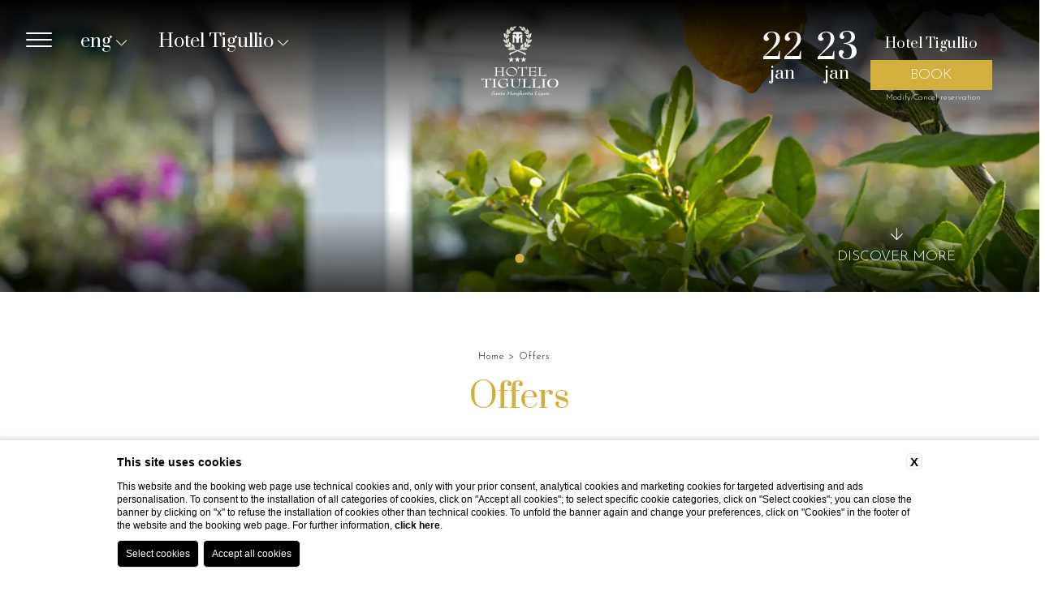

--- FILE ---
content_type: text/html; charset=UTF-8
request_url: https://www.hoteltigullio.eu/en/offers-hotel-santa-margherita-ligure
body_size: 23203
content:



<!doctype html>
<html>

      <!-- **************************** HEAD **************************** -->
      <head>

              
    <title>Discover the offers of Hotel Tigullio on the official website</title>
    <meta name="description" content="Don't miss the exclusive rates and offers on the official website of Hotel Tigullio et de Milan. Book a stay in Santa Margherita Ligure now.">
    <meta property="og:locale" content="en_US">
    <meta property="og:type" content="website">
    <meta property="og:title" content="Discover the offers of Hotel Tigullio on the official website">
    <meta property="og:description" content="Don't miss the exclusive rates and offers on the official website of Hotel Tigullio et de Milan. Book a stay in Santa Margherita Ligure now.">
    <meta property="og:url" content="https://www.hoteltigullio.eu/en/offers-hotel-santa-margherita-ligure">
    <meta property="og:site_name" content="Pastine Hotels">
    <meta property="og:image" content="https://cdn.blastness.biz/media/663/TOPTigullio/thumbs/medium/1600-Junior-Suite1.jpg" >
    <meta name="twitter:card" content="summary">
    <meta name="twitter:site" content="https://www.hoteltigullio.eu/en/offers-hotel-santa-margherita-ligure">
    <meta name="twitter:creator" content="">
   
    <link rel="preconnect" href="https://cdn.blastness.biz">
    <link rel="dns-prefetch" href="https://cdn.blastness.biz">
            <style>
                body{
                    -webkit-font-smoothing: antialiased;
                    -moz-osx-font-smoothing: grayscale;
                    text-rendering: optimizeLegibility;
                    font-smoothing: antialiased;
                }
            </style>
            <link rel="alternate" hreflang="it" href="https://www.hoteltigullio.eu/it/offerte-hotel-santa-margherita-ligure" />
<link rel="alternate" hreflang="x-default" href="https://www.hoteltigullio.eu/it/offerte-hotel-santa-margherita-ligure" />
<link rel="alternate" hreflang="en" href="https://www.hoteltigullio.eu/en/offers-hotel-santa-margherita-ligure" />
    <link rel="canonical" href="https://www.hoteltigullio.eu/en/offers-hotel-santa-margherita-ligure" />

              <meta http-equiv="Content-Type" content="text/html; charset=utf-8" />
              <meta name="format-detection" content="telephone=no">
              <meta name="viewport" content="width=device-width, initial-scale=1.0, maximum-scale=1.0, user-scalable=0">
              <meta http-equiv="Content-Type" content="text/html; charset=utf-8" />


              <style>
a,abbr,acronym,address,applet,article,aside,audio,b,big,blockquote,body,canvas,caption,center,cite,code,dd,del,details,dfn,div,dl,dt,em,embed,fieldset,figcaption,figure,footer,form,h1,h2,h3,h4,h5,h6,header,hgroup,html,i,iframe,img,ins,kbd,label,legend,li,mark,menu,nav,object,ol,output,p,pre,q,ruby,s,samp,section,small,span,strike,sub,summary,sup,table,tbody,td,tfoot,th,thead,time,tr,tt,u,ul,var,video{margin:0;padding:0;border:0;font-size:100%;font:inherit;vertical-align:baseline}*{outline:0}html{-webkit-box-sizing:border-box;box-sizing:border-box}*,:after,:before{-webkit-box-sizing:inherit;box-sizing:inherit}article,aside,details,figcaption,figure,footer,header,hgroup,menu,nav,section{display:block}body{line-height:1}ol,ul{list-style:none}blockquote,q{quotes:none}blockquote:after,blockquote:before,q:after,q:before{content:"";content:none}table{border-collapse:collapse;border-spacing:0}.clearfix:after,.clearfix:before{content:"";display:table}.clearfix:after{clear:both}input,select{-webkit-appearance:none}.cont_show{position:absolute;-webkit-transform:translate(-50%);-ms-transform:translate(-50%);transform:translate(-50%);left:50%;bottom:30px;z-index:10;cursor:pointer}.cont_show .show{-webkit-animation-name:bounce;animation-name:bounce;-webkit-animation-fill-mode:both;-moz-animation-fill-mode:both;-ms-animation-fill-mode:both;-o-animation-fill-mode:both;animation-iteration-count:infinite;-moz-animation-iteration-count:infinite;-webkit-animation-iteration-count:infinite;animation-fill-mode:both;-webkit-animation-duration:2.5s;animation-duration:2.5s}@-webkit-keyframes bounce{0%,20%,50%,80%,to{-webkit-transform:translateY(0)}40%{-webkit-transform:translateY(-30px)}60%{-webkit-transform:translateY(-15px)}}@keyframes bounce{0%,20%,50%,80%,to{-webkit-transform:translateY(0);transform:translateY(0)}40%{-webkit-transform:translateY(-10px);transform:translateY(-10px)}60%{-webkit-transform:translateY(-10px);transform:translateY(-10px)}}.cont_show .fa{color:#fff;font-size:70px;cursor:pointer}picture{display:block}.ba_menu_admin li input{-webkit-appearance:checkbox}html{height:100%;font-size:10px}@media screen and (max-width:750px){html{font-size:9px}}html body{font-family:PT Sans Narrow,sans-serif;height:100%;background:#fff}html body #cookie-bar{position:fixed;bottom:0;z-index:11;width:100%}html body #cookie-bar .cb-enable{background:#fff;color:#e4289f;line-height:20px}html body #cookie-bar .cb-enable:hover{background:#fff}html body #cookie-bar .cb-policy{background:none;color:#e4289f;text-decoration:underline}html body #cookie-bar .cb-policy:hover{background:none}html body #cookie-bar p{font-family:Roboto,sans-serif;font-weight:300;font-size:12px;letter-spacing:.5px}html body .container-menu{width:100%;position:absolute;height:auto;min-height:185px;top:-300px;background:rgba(0,0,0,.8);-webkit-transition:all .5s ease 0s;transition:all .5s ease 0s}@media screen and (max-width:1024px){html body .container-menu{width:250px;height:100vh;right:-250px;top:0}}html body .container-menu.container-menu--open{top:0}@media screen and (max-width:1200px){html body .container-menu.container-menu--open{z-index:11}}@media screen and (max-width:1024px){html body .container-menu.container-menu--open{right:0}}html body .container-menu .menu{display:-webkit-box;display:-ms-flexbox;display:flex;position:relative;width:-webkit-fit-content;width:-moz-fit-content;width:fit-content;margin:130px auto 0}@media screen and (max-width:1024px){html body .container-menu .menu{-ms-flex-wrap:wrap;flex-wrap:wrap;margin-top:85px}}html body .container-menu .menu .menu-item{text-align:center}@media screen and (max-width:1024px){html body .container-menu .menu .menu-item{width:100%;margin-bottom:5px;text-align:center}}html body .container-menu .menu .menu-item .menu-link{padding:6px 8px;margin:0 4px;border:2px solid transparent}@media screen and (max-width:1024px){html body .container-menu .menu .menu-item .menu-link{width:auto;margin:0 auto;display:inline-block}}html body .container-menu .menu .menu-item .menu-link a{color:#fff;text-decoration:none;text-transform:uppercase;font-family:Roboto,sans-serif;font-size:17px}@media screen and (max-width:1024px){html body .container-menu .menu .menu-item .menu-link a{font-size:19px}}html body .container-menu .menu .menu-item.menu-item--active .menu-link{border-color:#e4289f}html body .container-menu .menu .menu-item .cont-fr{display:inline-block;margin-left:3px}html body .container-menu .menu .menu-item .cont-fr .fal{color:#fff;font-size:12px;position:relative;top:-2px;-webkit-transition:all .5s ease 0s;transition:all .5s ease 0s}@media screen and (max-width:1024px){html body .container-menu .menu .menu-item .cont-fr .fal{font-size:16px;top:-1}}@media screen and (max-width:1024px){html body .container-menu .menu .menu-item .cont-fr.rotate .fal{-webkit-transform:rotate(-180deg);-ms-transform:rotate(-180deg);transform:rotate(-180deg)}}html body .container-menu .menu .menu-item .menu-child{position:relative;padding-top:20px;padding-bottom:10px;opacity:0;visibility:hidden;pointer-events:none;-webkit-transition:all 0s ease 0s;transition:all 0s ease 0s;text-align:center;height:0}@media screen and (max-width:1024px){html body .container-menu .menu .menu-item .menu-child{display:none;background:#000;width:90%;margin:5px auto 0;border-radius:3px}html body .container-menu .menu .menu-item .menu-child.open_sub_menu{height:auto;display:block;visibility:visible;opacity:1;pointer-events:visible}}html body .container-menu .menu .menu-item .menu-child li{margin-bottom:9px}html body .container-menu .menu .menu-item .menu-child li a{color:#fff;text-decoration:none;text-transform:capitalize;font-family:Roboto,sans-serif;font-size:17px;margin-top:6px}@media screen and (max-width:1024px){html body .container-menu .menu .menu-item .menu-child li a{font-size:19px}}html body .container-menu .menu .menu-item:hover .menu-link{border-color:#e4289f}html body .container-menu .menu .menu-item:hover .menu-child{visibility:visible;opacity:1;pointer-events:visible;height:auto;-webkit-transition:all .5s ease 0s;transition:all .5s ease 0s}html body header{height:100%;width:100%;position:relative}@media screen and (max-width:1024px){html body header{height:400px}}html body header .gallery_top,html body header .gallery_top .swiper-slide picture{height:100%;width:100%;overflow:hidden;position:relative}html body header .gallery_top .swiper-slide picture{display:inline-block}html body header .gallery_top .swiper-slide picture img{position:absolute;width:100%;height:100%;-o-object-fit:cover;object-fit:cover;left:0;top:0}html body header .gallery_top .fa-angle-left,html body header .gallery_top .fa-angle-right{background-image:none!important;right:50px;font-size:70px;color:#fff;bottom:46px;top:auto}@media screen and (max-width:750px){html body header .gallery_top .fa-angle-left,html body header .gallery_top .fa-angle-right{display:none}}html body header .gallery_top .fa-angle-left{left:50px}html body header .gallery_top .swiper-pagination{bottom:10px!important;left:auto!important;width:auto!important;padding:10px!important;right:87px!important}html body header .gallery_top .swiper-pagination .swiper-pagination-bullet{width:10px;height:10px}html body header .gallery_top .swiper-pagination .swiper-pagination-bullet-active{background:#fff!important}@media screen and (max-width:750px){html body header .gallery_top .swiper-pagination{display:none}}@media screen and (max-width:1024px){html body header .gallery_top{height:400px}}html body header .gallery_top .frase-bottom{position:absolute;bottom:34px;left:34px;z-index:2}html body header .gallery_top .frase-bottom .frase-logo{height:100px;display:inline-block}@media screen and (max-width:1024px){html body header .gallery_top .frase-bottom .frase-logo{height:70px}}@media screen and (max-width:450px){html body header .gallery_top .frase-bottom .frase-logo{display:none}}html body header .gallery_top .frase-bottom .frase-frase{display:inline-block;color:#fff;font-family:Roboto,sans-serif;font-size:41px;font-weight:300;position:relative;top:-34px;margin-left:15px;text-shadow:1px 1px 1px #000}@media screen and (max-width:1024px){html body header .gallery_top .frase-bottom .frase-frase{font-size:30px}}@media screen and (max-width:550px){html body header .gallery_top .frase-bottom .frase-frase{font-size:23px}}@media screen and (max-width:450px){html body header .gallery_top .frase-bottom .frase-frase{display:none}}html body header .gallery_top .cont_show{text-align:center;left:unset;right:30px;bottom:35px;color:#fff;font-size:17px;font-family:Roboto,sans-serif;font-weight:300;text-transform:uppercase;z-index:4}@media screen and (max-width:1024px){html body header .gallery_top .cont_show{left:50%;right:unset;-webkit-transform:translateX(-50%);-ms-transform:translateX(-50%);transform:translateX(-50%)}}html body header .swiper-pagination{bottom:33px;left:50%;-webkit-transform:translateX(-50%);-ms-transform:translateX(-50%);transform:translateX(-50%);z-index:3}@media screen and (max-width:1024px){html body header .swiper-pagination{bottom:20px}}html body header .swiper-pagination .swiper-pagination-bullet{width:11px;height:11px;margin:0 5px}html body header .swiper-pagination .swiper-pagination-bullet.swiper-pagination-bullet-active{background:#e4289f}html body header .cont_hamb{display:block;top:40px;cursor:pointer;width:32px;height:auto;position:fixed;left:32px;z-index:12;-webkit-transition:all .5s ease 0s;transition:all .5s ease 0s}@media screen and (max-width:1024px){html body header .cont_hamb{left:unset;right:32px;top:34px}}@media screen and (max-width:700px){html body header .cont_hamb{top:28px}}@media screen and (max-width:425px){html body header .cont_hamb{right:16px}}html body header .cont_hamb div{background:#fff!important;width:100%;border-radius:10px;height:2px;-webkit-transition:background-color 1s ease 0s;transition:background-color 1s ease 0s;margin-bottom:6px;-webkit-transition:all .2s ease 0s;transition:all .2s ease 0s}html body header .cont_hamb.cont_hamb--open div:first-child{-webkit-transform:rotate(40deg)!important;-ms-transform:rotate(40deg)!important;transform:rotate(40deg)!important;top:8px!important;position:relative!important;background-color:#fff!important;width:33px}html body header .cont_hamb.cont_hamb--open div:nth-child(2){opacity:0}html body header .cont_hamb.cont_hamb--open div:nth-child(3){-webkit-transform:rotate(-40deg)!important;-ms-transform:rotate(-40deg)!important;transform:rotate(-40deg)!important;position:relative!important;bottom:8px!important;background-color:#fff!important;width:33px}html body header .header-top{position:fixed;width:100%;height:200px;z-index:4;top:0;-webkit-transition:all .5s ease 0s;transition:all .5s ease 0s;background:-webkit-gradient(linear,left top,left bottom,from(#000),color-stop(100%,transparent),to(transparent))!important;background:linear-gradient(#000,transparent 100%,transparent 0)!important}@media screen and (max-width:700px){html body header .header-top{height:110px}}html body header .header-top .logo-top{position:absolute;left:50%;-webkit-transform:translateX(-50%);-ms-transform:translateX(-50%);transform:translateX(-50%);top:24px;z-index:1;-webkit-transition:all .5s ease 0s;transition:all .5s ease 0s}@media screen and (max-width:700px){html body header .header-top .logo-top{top:18px;-webkit-transform:unset;-ms-transform:unset;transform:unset;left:32px}}@media screen and (max-width:425px){html body header .header-top .logo-top{left:10px}}html body header .header-top .logo-top img{height:93px}@media screen and (max-width:700px){html body header .header-top .logo-top img{height:70px}}html body header .header-top .lingue_new{position:absolute;top:34px;left:94px;cursor:pointer}@media screen and (max-width:1024px){html body header .header-top .lingue_new{left:unset;right:32px;top:67px;z-index:10}}@media screen and (max-width:700px){html body header .header-top .lingue_new{top:56px}}@media screen and (max-width:425px){html body header .header-top .lingue_new{right:19px}}html body header .header-top .lingue_new .titolo-lingua{color:#fff;font-family:Roboto,sans-serif;text-transform:lowercase;font-size:32px}html body header .header-top .lingue_new .titolo-lingua .fal{font-size:15px;-webkit-transition:all .5s ease 0s;transition:all .5s ease 0s}html body header .header-top .lingue_new .container-lingue{display:none;position:absolute;top:27px;width:100%;left:0;padding:9px 9px 0;font-family:Roboto,sans-serif;font-size:25px;text-transform:lowercase;background:rgba(0,0,0,.5)}@media screen and (max-width:1024px){html body header .header-top .lingue_new .container-lingue{background:rgba(0,0,0,.8)}}html body header .header-top .lingue_new .container-lingue a{color:#fff;display:block;margin-bottom:9px;cursor:pointer;text-decoration:none}html body header .header-top .lingue_new.lingue_new--open .titolo-lingua .fal{-webkit-transform:rotate(-180deg);-ms-transform:rotate(-180deg);transform:rotate(-180deg)}html body header .header-top .lingue_new.lingue_new--open .container-lingue{display:block}html body header .header-top .strutture{position:absolute;top:32px;left:170px;cursor:pointer}@media screen and (max-width:1024px){html body header .header-top .strutture{left:32px}}@media screen and (max-width:700px){html body header .header-top .strutture{position:fixed;top:0;left:0;width:100%;background:rgba(0,0,0,.8);z-index:13}}html body header .header-top .strutture .titolo-strutture{color:#fff;font-family:Roboto,sans-serif;font-weight:300;text-transform:uppercase;font-size:17px;text-align:center;min-width:110px;padding:5px;border:2px solid #e4289f}html body header .header-top .strutture .titolo-strutture .fal{font-size:15px;-webkit-transition:all .5s ease 0s;transition:all .5s ease 0s}html body header .header-top .strutture .container-strutture{display:none;position:absolute;top:33px;width:100%;left:0;text-align:center;padding:9px 9px 0;font-family:Roboto,sans-serif;font-weight:300;font-size:17px;text-transform:uppercase;background:rgba(0,0,0,.8)}html body header .header-top .strutture .container-strutture a{color:#fff;display:block;margin-bottom:9px;cursor:pointer;text-decoration:none}html body header .header-top .strutture.strutture--open .titolo-strutture .fal{-webkit-transform:rotate(-180deg);-ms-transform:rotate(-180deg);transform:rotate(-180deg)}html body header .header-top .strutture.strutture--open .container-strutture{display:block}html body header .header-top #qr{position:absolute;top:36px;right:0;font-weight:300;display:-webkit-box;display:-ms-flexbox;display:flex;-webkit-box-pack:center;-ms-flex-pack:center;justify-content:center;-webkit-box-align:center;-ms-flex-align:center;align-items:center;-ms-flex-wrap:wrap;flex-wrap:wrap}@media screen and (max-width:1024px){html body header .header-top #qr{display:none}}html body header .header-top #qr .qr-modifica-cancella{width:62%;text-align:right}html body header .header-top #qr .qr-modifica-cancella .qr-modifica-cancella__link{color:#fff;text-decoration:none}html body header .header-top #qr .arrivo{position:relative;display:inline-block;width:auto;color:#fff;font-family:Roboto,sans-serif;font-size:41px;text-align:center;margin-right:15px}html body header .header-top #qr .arrivo #datepicker{opacity:0;height:68px;left:0;position:absolute;width:42px;cursor:pointer}html body header .header-top #qr .arrivo .mese{font-family:Roboto,sans-serif;font-size:20px;text-transform:lowercase}html body header .header-top #qr .arrivo .num{margin-bottom:-23px}html body header .header-top #qr .partenza{position:relative;display:inline-block;width:auto;color:#fff;font-family:Roboto,sans-serif;font-size:41px;text-align:center;margin-right:15px}html body header .header-top #qr .partenza #datepicker_partenza{opacity:0;height:68px;left:0;position:absolute;width:42px;cursor:pointer}html body header .header-top #qr .partenza .mese{font-family:Roboto,sans-serif;font-size:20px;text-transform:lowercase}html body header .header-top #qr .partenza .num{margin-bottom:-23px}html body header .header-top #qr .prenota{display:inline-block;padding:5px 49px}html body header .header-top #qr .prenota select{opacity:0;display:block;width:180px;position:relative;top:29px;height:28px}html body header .header-top #qr .prenota #qr-select-strutture{cursor:pointer}html body header .header-top #qr .prenota .qr-struttura{color:#fff;font-family:Roboto,sans-serif;font-size:17px;font-weight:300;text-align:center;text-transform:uppercase;border:2px solid #e4289f;padding:5px 0}html body header .header-top #qr .prenota .bottone-prenota{display:block;background:none;border:0;color:#e4289f;text-transform:uppercase;width:auto;margin:0 auto;font-family:Roboto,sans-serif;font-size:17px;cursor:pointer;font-weight:300;padding:0}html body header .header-bottom{position:absolute;width:100%;height:200px;z-index:1;bottom:0;-webkit-transition:all .5s ease 0s;transition:all .5s ease 0s;background:-webkit-gradient(linear,left bottom,left top,from(rgba(0,0,0,.7)),color-stop(transparent),to(transparent))!important;background:linear-gradient(0deg,rgba(0,0,0,.7),transparent,transparent)!important}@media screen and (max-width:1024px){html body header .header-bottom{height:130px}}html body.scroll header .header-top{height:145px;background:rgba(0,0,0,.9)!important}@media screen and (max-width:1024px){html body.scroll header .header-top{height:105px;top:0;z-index:10}}html body.scroll header .header-top .logo-top{top:24px}@media screen and (max-width:1024px){html body.scroll header .header-top .logo-top{top:18px}}html .buttons-mobile{width:100%;height:47px;position:fixed;bottom:0;display:none;z-index:10;-webkit-transform:translate(-50%);-ms-transform:translate(-50%);transform:translate(-50%);left:50%}@media screen and (max-width:1024px){html .buttons-mobile{display:block}}html .buttons-mobile .buttons-mobile__list{background:#000;height:100%}html .buttons-mobile .buttons-mobile__list .buttons-mobile__element{height:100%;text-align:center;float:left;width:33.33%;padding-top:4px;line-height:20px;cursor:pointer}html .buttons-mobile .buttons-mobile__list .buttons-mobile__element.middle_element{border-right:1px solid #fff;border-left:1px solid #fff}html .buttons-mobile .buttons-mobile__list .buttons-mobile__element a{display:block;text-decoration:none;color:#fff;font-family:Roboto,sans-serif;font-size:13px;text-transform:uppercase;font-weight:300}html .buttons-mobile .buttons-mobile__list .buttons-mobile__element a .fal{font-size:24px}.breadcrumb{text-transform:capitalize;display:-webkit-box;display:-ms-flexbox;display:flex;margin-bottom:20px;margin-top:20px;font-size:12px;width:100%;-webkit-box-pack:center;-ms-flex-pack:center;justify-content:center}.breadcrumb li a{letter-spacing:1px;color:#000;text-decoration:none}.breadcrumb li:after{content:">";font-weight:300;display:inline-block;margin:0 5px;color:#000}.breadcrumb li:last-child:after{content:""}.vantaggi-tipo1{position:fixed;top:39px;left:161px;display:-webkit-box;display:-ms-flexbox;display:flex;-webkit-box-align:center;-ms-flex-align:center;align-items:center;-webkit-box-pack:center;-ms-flex-pack:center;justify-content:center;-webkit-box-orient:vertical;-webkit-box-direction:normal;-ms-flex-direction:column;flex-direction:column;width:100px;z-index:5}@media screen and (max-width:1024px){.vantaggi-tipo1{left:20px;width:200px}}@media screen and (max-width:700px){.vantaggi-tipo1{width:100%;left:0;top:110px;z-index:3}}.vantaggi-tipo1:hover .vantaggi-tipo1-text{max-height:300px;padding-top:15px;padding-bottom:15px}.vantaggi-tipo1-title{color:#fff;font-size:20px;-webkit-box-orient:vertical;-webkit-box-direction:normal;-ms-flex-direction:column;flex-direction:column;display:-webkit-box;display:-ms-flexbox;display:flex;-webkit-box-align:center;-ms-flex-align:center;align-items:center;-webkit-box-pack:center;-ms-flex-pack:center;justify-content:center;margin-bottom:13px;text-transform:lowercase}@media screen and (max-width:1024px){.vantaggi-tipo1-title{-webkit-box-orient:horizontal;-webkit-box-direction:normal;-ms-flex-direction:row;flex-direction:row;width:100%;-webkit-box-pack:start;-ms-flex-pack:start;justify-content:flex-start}}@media screen and (max-width:700px){.vantaggi-tipo1-title{width:100%;background:rgba(0,0,0,.5);-webkit-box-orient:unset;-webkit-box-direction:unset;-ms-flex-direction:unset;flex-direction:unset;padding:4px 0;margin-bottom:0;-webkit-box-pack:center;-ms-flex-pack:center;justify-content:center}}.vantaggi-tipo1-title__icon{font-size:24px}@media screen and (max-width:1024px){.vantaggi-tipo1-title__icon{margin-right:7px}}.vantaggi-tipo1-title__testo{margin-top:5px;font-size:12px;text-transform:uppercase}.vantaggi-tipo1-text{width:200px;background:rgba(0,0,0,.5);color:#fff;font-weight:300;font-size:13px;max-height:0;overflow:hidden;padding:0 15px;pointer-events:none;-webkit-transition:all .5s ease 0s;transition:all .5s ease 0s}@media screen and (max-width:700px){.vantaggi-tipo1-text{width:100%}}.vantaggi-tipo1-text-list-element{padding-bottom:10px;text-align:center}@media screen and (max-width:700px){.vantaggi-tipo1-text-list-element{width:100%;display:-webkit-box;display:-ms-flexbox;display:flex;-webkit-box-pack:center;-ms-flex-pack:center;justify-content:center}}.vantaggi-tipo1-text-list-element:last-child{padding-bottom:0}.vantaggi-tipo1-text-list-element__icon{font-size:18px;width:100%;text-align:center;margin-bottom:3px;color:#fff;width:20px;margin-right:7px}.vantaggi-tipo2{position:absolute;bottom:20px;left:20px;display:-webkit-box;display:-ms-flexbox;display:flex;-webkit-box-align:center;-ms-flex-align:center;align-items:center;-webkit-box-pack:center;-ms-flex-pack:center;justify-content:center;-webkit-box-orient:vertical;-webkit-box-direction:normal;-ms-flex-direction:column;flex-direction:column;width:300px;background:rgba(0,0,0,.5);z-index:1}@media screen and (max-width:1024px){.vantaggi-tipo2{position:relative;bottom:unset;left:unset;margin:15px auto 0}}.vantaggi-tipo2-title{color:#fff;font-size:20px;display:-webkit-box;display:-ms-flexbox;display:flex;-webkit-box-align:center;-ms-flex-align:center;align-items:center;-webkit-box-pack:center;-ms-flex-pack:center;justify-content:center;margin-bottom:13px;text-transform:lowercase;background:rgba(0,0,0,.5);width:100%;padding:10px 5px}.vantaggi-tipo2-title__icon{font-size:24px;margin-right:7px}.vantaggi-tipo2-title__testo{margin-top:5px;font-size:12px;text-transform:uppercase}.vantaggi-tipo2-text{color:#fff;font-weight:300;font-size:13px;padding:0 15px;pointer-events:none;-webkit-transition:all .5s ease 0s;transition:all .5s ease 0s}.vantaggi-tipo2-text-list-element{padding-bottom:10px;text-align:center;display:-webkit-box;display:-ms-flexbox;display:flex;text-align:left}.vantaggi-tipo2-text-list-element__icon{font-size:18px;text-align:center;margin-bottom:3px;color:#fff;width:20px;margin-right:10px}.quick_action{text-align:center}.quick_action li a{display:block;width:-webkit-fit-content;width:-moz-fit-content;width:fit-content;background:#e4289f;color:#fff;text-decoration:none;text-transform:uppercase;font-size:16px;padding:10px 18px;margin:0 auto}
/*# sourceMappingURL=header.min.css.map */
</style>     
              <link rel="preconnect" href="https://fonts.gstatic.com/" crossorigin>
	       <link rel="preconnect" href="https://d1y5anlg0g4t8d.cloudfront.net/" crossorigin>

              <!-- Favicon -->
              <link rel="icon" type="image/png" sizes="16x16" href="/templates/sgt/public/images/favicon.ico">

              <style class="style_theme_roller">html body .container .contenuto .titolo-pagina { font-family: 'Prata', serif !important; }html body .container .contenuto .titolo-offerte { font-family: 'Prata', serif !important; }html body .container .contenuto .off-slide .swiper-wrapper .swiper-slide a .box .title-off { font-family: 'Prata', serif !important; }html body .container .contenuto .offerte .offerte-item .contenuto-offerte .titolo-offerte-slide { font-family: 'Prata', serif !important; }.quick_action li a { font-family: 'Prata', serif !important; }html body .container .contenuto .strutture-verticali .strutture-verticali-item .titolo-struttura-verticale { font-family: 'Prata', serif !important; }html body .container .contenuto .testo { font-family: 'Josefin Sans', sans-serif !important; }html body .container .contenuto .off-slide .swiper-wrapper .swiper-slide a .box .text { font-family: 'Josefin Sans', sans-serif !important; }html body footer address { font-family: 'Josefin Sans', sans-serif !important; }html body .container .contenuto .strutture-verticali .strutture-verticali-item .descrizione-struttura-verticale { font-family: 'Josefin Sans', sans-serif !important; }html body .container .contenuto .offerte .offerte-item .contenuto-offerte .descrizione-offerte { font-family: 'Josefin Sans', sans-serif !important; }html body .container .contenuto .strutture-verticali .strutture-verticali-item .link-strutture { font-family: 'Josefin Sans', sans-serif; }html body .container .contenuto .off-slide .swiper-wrapper .swiper-slide a .box .preno { font-family: 'Josefin Sans', sans-serif; }html body .container .contenuto .listaCatGallery .filter { font-family: 'Josefin Sans', sans-serif; }html body header .header-top #qr .prenota .qr-struttura { font-family: 'Josefin Sans', sans-serif; }html body header .header-top .strutture .titolo-strutture { font-family: 'Josefin Sans', sans-serif; }html body header .header-top .strutture .container-strutture { font-family: 'Josefin Sans', sans-serif; }html body header .header-top #qr .prenota .bottone-prenota { font-family: 'Josefin Sans', sans-serif; }html body footer .menu_bottom ul li a { font-family: 'Prata', serif !important; }html body .container-menu .menu .menu-item .menu-link a { font-family: 'Prata', serif !important; }html body .container-menu .menu .menu-item .menu-child li a { font-family: 'Prata', serif !important; }html body header .header-top .lingue_new .titolo-lingua { font-family: 'Prata', serif !important; }html body header .header-top .lingue_new .container-lingue { font-family: 'Prata', serif !important; }html body header .header-top #qr .arrivo { font-family: 'Prata', serif !important; }html body header .header-top #qr .arrivo .mese { font-family: 'Prata', serif !important; }/* PASTINE HOTELS - CSS STEF */
.box-testo-foto__titolo {
    font-size: 30px;
    font-family: 'Prata', serif !important;
    text-align: center;
    margin-bottom: 20px;
    color: #d3af3d;
}
.box-testo-foto__testo {
    text-align: center;
    font-size: 16px;
    font-weight: 300;
    line-height: 24px;
    margin-bottom: 30px;
}
ul.box-testo-foto-gallery {
    display: flex;
    flex-wrap: wrap;
    margin-bottom: 50px;
    justify-content: space-between;
}
.box-testo-foto-gallery picture {
    width: 100%;
    height: 100%;
    
}
.box-testo-foto-gallery li {
    width: 33%;
    height: 300px;
    margin-bottom: 15px;
}
.box-testo-foto-gallery__img {
    width: 100%;
    height: 100%;
    object-fit: cover;
}
html body .container .contenuto .testo a {
    color: #d3af3d !important;
}
header.half {
    height: 50%;
}
.container_video {
    width: 100%;
    height: 100%;
}
.container_video video {
    width: 100%;
    height: 100%;
    object-fit: cover;
}
.cont_show {
    text-align: center;
    color: #fff;
    font-size: 15px;
}

/* GALLERY */
html body .container .contenuto .listaCatGallery li.filter.active {
    color: #d3af3d;
    border: 2px solid #d3af3d;
}
html body .container .contenuto .listaCatGallery li.filter {
    font-family: 'Josefin Sans', sans-serif;
    border: 2px solid #000;
}

/* CALENDARIO */
.ui-state-disabled{
    background: #bbb;
}
.ui-widget-header{
    color:#D3AF3D;
    background: none;
    border:none !important;
}
.ui-state-default, .ui-widget-content .ui-state-default{
    border-color:#D3AF3D !important;
    color:#D3AF3D;
    font-family: 'Josefin Sans', sans-serif;
    letter-spacing: 1px;
    padding: 9px;
    border:0;
    background: none;
    text-align: center;
}
.ui-state-active, .ui-widget-content .ui-state-active{
    background:#D3AF3D !important;
    color: #fff;
}
.ui-datepicker th{
    color:#D3AF3D;
    font-family: 'Josefin Sans', sans-serif;
    font-weight: normal;
}
.ui-widget-content{
    font-family: 'Josefin Sans', sans-serif;
    font-size:15px!important;
    letter-spacing: 2px
}
.ui-datepicker .ui-datepicker-title{
    font-weight: normal;
}
.ui-datepicker td{
    padding:0;
}
.ui-datepicker table{
    margin: 0
}
.ui-widget.ui-widget-content{
    border:0;
    padding: 0;
}
#ui-datepicker-div{
    /*top:200px!important;*/
    padding: 8px;
}
.ui-datepicker-prev{
    background: none!important;
}
#ui-datepicker-div .ui-datepicker-calendar tbody tr td.ui-datepicker-current-day{
    background: #D3AF3D !important;
}
.ui-state-active, .ui-widget-content .ui-state-active{
    background: #D3AF3D !important;
}
.ui-state-default, .ui-widget-content .ui-state-default{
    color:#000;
    padding:4px;
    letter-spacing: 0px;
    font-size: 12px;
}
#ui-datepicker-div .ui-datepicker-header{
    background: #D3AF3D !important;
}
#ui-datepicker-div .ui-datepicker-header .ui-datepicker-title{
    color:#fff;
    text-transform: uppercase;
}
#ui-datepicker-div .ui-datepicker-header .ui-datepicker-title .ui-datepicker-month, .ui-datepicker-year{
    text-transform: uppercase;
    font-family: 'Josefin Sans', sans-serif;
}
#ui-datepicker-div .ui-datepicker-calendar thead tr th span{
    color:#D3AF3D;
    font-size: 11px;
    font-family: 'Josefin Sans', sans-serif;
}	
#ui-datepicker-div .ui-datepicker-calendar tbody tr td.ui-datepicker-current-day a{
    color: #fff;
    font-family: 'Josefin Sans', sans-serif;
}
#ui-datepicker-div .ui-datepicker-calendar tbody tr td a, #ui-datepicker-div .ui-datepicker-calendar tbody tr td.ui-state-disabled span{
    font-family: 'Josefin Sans', sans-serif;
    font-size: 15px;
}


strong {
    font-weight: 500;
}
html body {
    font-family: 'Josefin Sans', sans-serif !important;
}
html body .container .contenuto .testo i.fal {
    color: #000;
}

/* HEADER */
html body header .header-top .strutture {
    top: 40px;
    width: 209px;
}
html body header .header-top .strutture .titolo-strutture {
    padding: 0;
    border: none;
    font-size: 22px;
    text-transform: capitalize;
    font-family: 'Prata', serif;
}

html body header .header-top .lingue_new {
    top: 40px;
}
html body header .header-top .lingue_new .titolo-lingua {
    font-size: 22px;
}
html body header .header-top a.logo-top img {
    height: 100px;
}
html body header .header-top .lingue_new .container-lingue {
    font-size: 15px;
}

/* QR */
html body header .header-top #qr {
    top: 40px;
    align-items: flex-start;
}
html body header .header-top #qr .partenza .num {
    font-family: 'Prata', serif;
}
html body header .header-top #qr .partenza .mese {
    font-family: 'Prata', serif;
}
html body header .header-top #qr .arrivo .num {
    margin-bottom: 0px;
}
html body header .header-top #qr .partenza .num {
    margin-bottom: 0px;
}

html body header .header-top #qr .arrivo,
html body header .header-top #qr .partenza {
    display: flex;
    flex-direction: column;
}

html body header .header-top #qr .partenza #datepicker_partenza, 
html body header .header-top #qr .arrivo #datepicker {
    height: 100%;
    width: 100%;
}

html body header .header-top #qr .prenota {
    padding: 0;
    position: relative;
}
html body header .header-top #qr .prenota #qr-select-strutture {
    cursor: pointer;
    position: absolute;
    width: 100%;
    top: 0;
}
html body header .header-top #qr .prenota .qr-struttura {
    border: none;
    font-family: 'Prata', serif;
    text-transform: capitalize;
    width: 150px;
}

html body header .header-top #qr .prenota .bottone-prenota {
    font-family: 'Josefin Sans', sans-serif;
    padding: 10px;
    margin-top: 7px;
    background: #D3AF3D;
    width: 100%;
    color: #fff;
    width: 150px;
}

html body header .header-top #qr .qr-modifica-cancella {
    width: 64%;
    text-align: right;
    margin-top: 5px;
    font-family: 'Josefin Sans', sans-serif;
}

/* HOME */
html body .container .contenuto h1.titolo-pagina {
    color: #d3af3d;
}
html body .container .box-strutture .box-strutture-item div.descrizione-struttura {
    color: #54595F;
    font-family: 'Prata', serif;
}
html body .container .box-strutture .box-strutture-item a.link-strutture {
    font-family: 'Josefin Sans', sans-serif;
    color: #7a7a7a;
    background: #fff;
    padding: 11px 20px;
    border: 1px solid #7a7a7a;
}

/* MENU */
html body .container-menu .menu .menu-item .menu-link {
    border: none;
}
html body .container-menu .menu .menu-item.menu-item--active .menu-link {
    border: none;
    border-bottom: 2px solid;
    border-color: #D3AF3D;

}

html body .container-menu .menu .menu-item:hover .menu-link {
    border: none;
    
}
.menu-child {
    max-width: 120px;
}
html body .container-menu .menu .menu-item .menu-child li a {
    font-size: 14px;
    text-transform: unset;
    line-height: 1.5;
}

.immagine-sky{
    height: 20px;
}


/* CONTENUTO */
html body .container .contenuto .testo {
    line-height: 1.5;
}
.more {
    font-family: 'Josefin Sans', sans-serif;
}
html body header .swiper-pagination .swiper-pagination-bullet.swiper-pagination-bullet-active {
    background: #D3AF3D;
}
html body .container .contenuto .off-slide .swiper-wrapper .swiper-slide a .box div.title-off {
    color: #54595F;
}
html body .container .contenuto .section-content__gallery .section-content__photo .photobox picture, html body .container .contenuto .section-content__gallery .section-content__photo .photobox picture .img {
    object-fit: cover;
}
.breadcrumb {
    font-family: 'Josefin Sans', sans-serif;
    color: #7a7a7a;
    font-weight: 300;
}
.boxAlternati-strutture-item-cont-testo .boxAlternati-strutture-item-cont-testo__titolo {
    font-family: 'Prata', serif;
    color: #54595F;
}
a.boxAlternati-strutture-item-cont-testo__link.link-strutture {
    color: #7a7a7a;
    font-family: 'Josefin Sans', serif;
    padding: 11px 20px;
    border: 1px solid;
}
html body .container .contenuto .strutture-verticali .strutture-verticali-item div.titolo-struttura-verticale {
    color: #54595F;
}
html body .container .contenuto .strutture-verticali .strutture-verticali-item a.link-strutture {
    color: #7a7a7a;
    border: 1px solid #7a7a7a;
    padding: 11px 20px;
    font-family: 'Josefin Sans', sans-serif;
    font-weight: 300;
}

.boxAlternati-strutture-item-cont-img {
    height: unset !important;
}

/* OFFERTE SLIDER */
html body .container .contenuto h1.titolo-offerte {
    color: #d3af3d;
}
html body .container .contenuto .off-slide .swiper-wrapper .swiper-slide a .box div.preno {
    background: #d3af3d;
    border-color: #d3af3d;
    color: #fff;
    font-family: 'Josefin Sans', sans-serif;
    padding: 11px 20px;
}
html body .container .contenuto .offerte .offerte-item .contenuto-offerte div.titolo-offerte-slide {
    color: #54595F;
}
html body .container .contenuto .offerte .offerte-item .contenuto-offerte a.link-offerte {
    padding: 11px 20px;
    background: #d3af3d;
    font-family: 'Josefin Sans', sans-serif;
    color: #fff;
    border: unset;
}

/* FOOTER */
html body footer .menu_bottom ul {
    width: 300px;
    z-index: 2;
    line-height: 1.5;
}
html body footer.footer {
    background: #D3AF3D;
    height: auto;
}
html body footer.footer address {
    position: relative;
    top: unset;
    text-align: center;
    width: 100%;
    padding-bottom: 20px;
}
html body footer ul.lista-loghi {
    position: relative;
    top: unset;
    text-align: center;
}
html body footer .lista-loghi li:first-child {
    display: block;
    text-align: center;
}
html body footer ul.lista-loghi li a img {
    height: 80px;
}
div.byblastness {
    position: relative;
    width: 100%;
    text-align: center;
    bottom: unset;
    margin-top: 30px;
}
html body footer .social {
    z-index: 1;
}

html .buttons-mobile .buttons-mobile__list .buttons-mobile__element a {
    font-family: 'Josefin Sans', sans-serif !important;
}


.immagine-certificazione{
    position: absolute;
    height: 85px;
    right: 30px;
    top: 170px;
}


@media screen and (max-width: 1212px) {
    html body .container-menu .menu .menu-item .menu-link {
        padding: 6px 4px;
    }
    html body .container-menu .menu .menu-item:last-child {
        display: none;
    }
}


@media screen and (max-width: 1024px) {
.box-testo-foto-gallery li {
    width: 100%;
}
    html body .container-menu .menu .menu-item:last-child {
        display: block;
    }
    html body footer .menu_bottom ul {
       
        margin: auto;
    }
    .immagine-certificazione{
        position: relative;
        left: 50%;
        transform: translateX(-50%);
        margin-bottom: 20px;
        top: unset;
        right: unset
    }
   
    header.half {
        height: 400px;
    }
    html body header .header-top .lingue_new {

        top: 67px;
    }
    html body.scroll header .header-top .logo-top {
        top: 2px;
    }
    html body .container-menu .menu .menu-item .menu-child.open_sub_menu {
  
        max-width: unset;
    }
}


@media screen and (max-width: 700px) {
    html body header .header-top .strutture {

        width: 100%;
    }
    html body header .header-top .strutture {
        top: 0;
        padding: 10px;
        background-color: #000;
    }
    html body header .header-top .logo-top {
        top: 2px;
    }
    html body header .header-top .strutture .titolo-strutture {
        font-size: 15px;
    }
    html body header .header-top {
        top: 35px;
       
    }
    html body.scroll header .header-top {
        top: 35px;
    }
    html body header .cont_hamb {
        top: 56px;
    }
    html body footer .menu_bottom ul {
        width: 100%;
    }
}

strong{
    font-weight: 500;
    font-family: 'Prata', serif;
    color: #54595F;
}

/*Bolino Whatsapp*/

.bollino-whatsapp {
    position: fixed;
    text-decoration: none;
    bottom: 30px;
    right: 30px;
    width: 60px;
    height: 60px;
    font-size: 30px;
    border-radius: 100%;
    color: #fff;
    display: flex;
    justify-content: center;
    align-items: center;
    background: #25D366;
    z-index: 100;
}

@media screen and (max-width: 1024px){
    .bollino-whatsapp {
        bottom: 75px;
    }
}

/* PASTINE HOTELS - CSS STEF */</style>
      <style class="style_theme_roller">html body .container .contenuto .titolo-pagina { font-family: 'Prata', serif !important; }html body .container .contenuto .titolo-offerte { font-family: 'Prata', serif !important; }html body .container .contenuto .off-slide .swiper-wrapper .swiper-slide a .box .title-off { font-family: 'Prata', serif !important; }html body .container .contenuto .offerte .offerte-item .contenuto-offerte .titolo-offerte-slide { font-family: 'Prata', serif !important; }.quick_action li a { font-family: 'Prata', serif !important; }html body .container .contenuto .strutture-verticali .strutture-verticali-item .titolo-struttura-verticale { font-family: 'Prata', serif !important; }html body .container .contenuto .testo { font-family: 'Josefin Sans', sans-serif !important; }html body .container .contenuto .off-slide .swiper-wrapper .swiper-slide a .box .text { font-family: 'Josefin Sans', sans-serif !important; }html body footer address { font-family: 'Josefin Sans', sans-serif !important; }html body .container .contenuto .strutture-verticali .strutture-verticali-item .descrizione-struttura-verticale { font-family: 'Josefin Sans', sans-serif !important; }html body .container .contenuto .offerte .offerte-item .contenuto-offerte .descrizione-offerte { font-family: 'Josefin Sans', sans-serif !important; }html body .container .contenuto .strutture-verticali .strutture-verticali-item .link-strutture { font-family: 'Josefin Sans', sans-serif; }html body .container .contenuto .off-slide .swiper-wrapper .swiper-slide a .box .preno { font-family: 'Josefin Sans', sans-serif; }html body .container .contenuto .listaCatGallery .filter { font-family: 'Josefin Sans', sans-serif; }html body header .header-top #qr .prenota .qr-struttura { font-family: 'Josefin Sans', sans-serif; }html body header .header-top .strutture .titolo-strutture { font-family: 'Josefin Sans', sans-serif; }html body header .header-top .strutture .container-strutture { font-family: 'Josefin Sans', sans-serif; }html body header .header-top #qr .prenota .bottone-prenota { font-family: 'Josefin Sans', sans-serif; }html body footer .menu_bottom ul li a { font-family: 'Prata', serif !important; }html body .container-menu .menu .menu-item .menu-link a { font-family: 'Prata', serif !important; }html body .container-menu .menu .menu-item .menu-child li a { font-family: 'Prata', serif !important; }html body header .header-top .lingue_new .titolo-lingua { font-family: 'Prata', serif !important; }html body header .header-top .lingue_new .container-lingue { font-family: 'Prata', serif !important; }html body header .header-top #qr .arrivo { font-family: 'Prata', serif !important; }html body header .header-top #qr .arrivo .mese { font-family: 'Prata', serif !important; }/* PASTINE HOTELS - CSS STEF */
.box-testo-foto__titolo {
    font-size: 30px;
    font-family: 'Prata', serif !important;
    text-align: center;
    margin-bottom: 20px;
    color: #d3af3d;
}
.box-testo-foto__testo {
    text-align: center;
    font-size: 16px;
    font-weight: 300;
    line-height: 24px;
    margin-bottom: 30px;
}
ul.box-testo-foto-gallery {
    display: flex;
    flex-wrap: wrap;
    margin-bottom: 50px;
    justify-content: space-between;
}
.box-testo-foto-gallery picture {
    width: 100%;
    height: 100%;
    
}
.box-testo-foto-gallery li {
    width: 33%;
    height: 300px;
    margin-bottom: 15px;
}
.box-testo-foto-gallery__img {
    width: 100%;
    height: 100%;
    object-fit: cover;
}
html body .container .contenuto .testo a {
    color: #d3af3d !important;
}
header.half {
    height: 50%;
}
.container_video {
    width: 100%;
    height: 100%;
}
.container_video video {
    width: 100%;
    height: 100%;
    object-fit: cover;
}
.cont_show {
    text-align: center;
    color: #fff;
    font-size: 15px;
}

/* GALLERY */
html body .container .contenuto .listaCatGallery li.filter.active {
    color: #d3af3d;
    border: 2px solid #d3af3d;
}
html body .container .contenuto .listaCatGallery li.filter {
    font-family: 'Josefin Sans', sans-serif;
    border: 2px solid #000;
}

/* CALENDARIO */
.ui-state-disabled{
    background: #bbb;
}
.ui-widget-header{
    color:#D3AF3D;
    background: none;
    border:none !important;
}
.ui-state-default, .ui-widget-content .ui-state-default{
    border-color:#D3AF3D !important;
    color:#D3AF3D;
    font-family: 'Josefin Sans', sans-serif;
    letter-spacing: 1px;
    padding: 9px;
    border:0;
    background: none;
    text-align: center;
}
.ui-state-active, .ui-widget-content .ui-state-active{
    background:#D3AF3D !important;
    color: #fff;
}
.ui-datepicker th{
    color:#D3AF3D;
    font-family: 'Josefin Sans', sans-serif;
    font-weight: normal;
}
.ui-widget-content{
    font-family: 'Josefin Sans', sans-serif;
    font-size:15px!important;
    letter-spacing: 2px
}
.ui-datepicker .ui-datepicker-title{
    font-weight: normal;
}
.ui-datepicker td{
    padding:0;
}
.ui-datepicker table{
    margin: 0
}
.ui-widget.ui-widget-content{
    border:0;
    padding: 0;
}
#ui-datepicker-div{
    /*top:200px!important;*/
    padding: 8px;
}
.ui-datepicker-prev{
    background: none!important;
}
#ui-datepicker-div .ui-datepicker-calendar tbody tr td.ui-datepicker-current-day{
    background: #D3AF3D !important;
}
.ui-state-active, .ui-widget-content .ui-state-active{
    background: #D3AF3D !important;
}
.ui-state-default, .ui-widget-content .ui-state-default{
    color:#000;
    padding:4px;
    letter-spacing: 0px;
    font-size: 12px;
}
#ui-datepicker-div .ui-datepicker-header{
    background: #D3AF3D !important;
}
#ui-datepicker-div .ui-datepicker-header .ui-datepicker-title{
    color:#fff;
    text-transform: uppercase;
}
#ui-datepicker-div .ui-datepicker-header .ui-datepicker-title .ui-datepicker-month, .ui-datepicker-year{
    text-transform: uppercase;
    font-family: 'Josefin Sans', sans-serif;
}
#ui-datepicker-div .ui-datepicker-calendar thead tr th span{
    color:#D3AF3D;
    font-size: 11px;
    font-family: 'Josefin Sans', sans-serif;
}	
#ui-datepicker-div .ui-datepicker-calendar tbody tr td.ui-datepicker-current-day a{
    color: #fff;
    font-family: 'Josefin Sans', sans-serif;
}
#ui-datepicker-div .ui-datepicker-calendar tbody tr td a, #ui-datepicker-div .ui-datepicker-calendar tbody tr td.ui-state-disabled span{
    font-family: 'Josefin Sans', sans-serif;
    font-size: 15px;
}


strong {
    font-weight: 500;
}
html body {
    font-family: 'Josefin Sans', sans-serif !important;
}
html body .container .contenuto .testo i.fal {
    color: #000;
}

/* HEADER */
html body header .header-top .strutture {
    top: 40px;
    width: 209px;
}
html body header .header-top .strutture .titolo-strutture {
    padding: 0;
    border: none;
    font-size: 22px;
    text-transform: capitalize;
    font-family: 'Prata', serif;
}

html body header .header-top .lingue_new {
    top: 40px;
}
html body header .header-top .lingue_new .titolo-lingua {
    font-size: 22px;
}
html body header .header-top a.logo-top img {
    height: 100px;
}
html body header .header-top .lingue_new .container-lingue {
    font-size: 15px;
}

/* QR */
html body header .header-top #qr {
    top: 40px;
    align-items: flex-start;
}
html body header .header-top #qr .partenza .num {
    font-family: 'Prata', serif;
}
html body header .header-top #qr .partenza .mese {
    font-family: 'Prata', serif;
}
html body header .header-top #qr .arrivo .num {
    margin-bottom: 0px;
}
html body header .header-top #qr .partenza .num {
    margin-bottom: 0px;
}

html body header .header-top #qr .arrivo,
html body header .header-top #qr .partenza {
    display: flex;
    flex-direction: column;
}

html body header .header-top #qr .partenza #datepicker_partenza, 
html body header .header-top #qr .arrivo #datepicker {
    height: 100%;
    width: 100%;
}

html body header .header-top #qr .prenota {
    padding: 0;
    position: relative;
}
html body header .header-top #qr .prenota #qr-select-strutture {
    cursor: pointer;
    position: absolute;
    width: 100%;
    top: 0;
}
html body header .header-top #qr .prenota .qr-struttura {
    border: none;
    font-family: 'Prata', serif;
    text-transform: capitalize;
    width: 150px;
}

html body header .header-top #qr .prenota .bottone-prenota {
    font-family: 'Josefin Sans', sans-serif;
    padding: 10px;
    margin-top: 7px;
    background: #D3AF3D;
    width: 100%;
    color: #fff;
    width: 150px;
}

html body header .header-top #qr .qr-modifica-cancella {
    width: 64%;
    text-align: right;
    margin-top: 5px;
    font-family: 'Josefin Sans', sans-serif;
}

/* HOME */
html body .container .contenuto h1.titolo-pagina {
    color: #d3af3d;
}
html body .container .box-strutture .box-strutture-item div.descrizione-struttura {
    color: #54595F;
    font-family: 'Prata', serif;
}
html body .container .box-strutture .box-strutture-item a.link-strutture {
    font-family: 'Josefin Sans', sans-serif;
    color: #7a7a7a;
    background: #fff;
    padding: 11px 20px;
    border: 1px solid #7a7a7a;
}

/* MENU */
html body .container-menu .menu .menu-item .menu-link {
    border: none;
}
html body .container-menu .menu .menu-item.menu-item--active .menu-link {
    border: none;
    border-bottom: 2px solid;
    border-color: #D3AF3D;

}

html body .container-menu .menu .menu-item:hover .menu-link {
    border: none;
    
}
.menu-child {
    max-width: 120px;
}
html body .container-menu .menu .menu-item .menu-child li a {
    font-size: 14px;
    text-transform: unset;
    line-height: 1.5;
}

.immagine-sky{
    height: 20px;
}


/* CONTENUTO */
html body .container .contenuto .testo {
    line-height: 1.5;
}
.more {
    font-family: 'Josefin Sans', sans-serif;
}
html body header .swiper-pagination .swiper-pagination-bullet.swiper-pagination-bullet-active {
    background: #D3AF3D;
}
html body .container .contenuto .off-slide .swiper-wrapper .swiper-slide a .box div.title-off {
    color: #54595F;
}
html body .container .contenuto .section-content__gallery .section-content__photo .photobox picture, html body .container .contenuto .section-content__gallery .section-content__photo .photobox picture .img {
    object-fit: cover;
}
.breadcrumb {
    font-family: 'Josefin Sans', sans-serif;
    color: #7a7a7a;
    font-weight: 300;
}
.boxAlternati-strutture-item-cont-testo .boxAlternati-strutture-item-cont-testo__titolo {
    font-family: 'Prata', serif;
    color: #54595F;
}
a.boxAlternati-strutture-item-cont-testo__link.link-strutture {
    color: #7a7a7a;
    font-family: 'Josefin Sans', serif;
    padding: 11px 20px;
    border: 1px solid;
}
html body .container .contenuto .strutture-verticali .strutture-verticali-item div.titolo-struttura-verticale {
    color: #54595F;
}
html body .container .contenuto .strutture-verticali .strutture-verticali-item a.link-strutture {
    color: #7a7a7a;
    border: 1px solid #7a7a7a;
    padding: 11px 20px;
    font-family: 'Josefin Sans', sans-serif;
    font-weight: 300;
}

.boxAlternati-strutture-item-cont-img {
    height: unset !important;
}

/* OFFERTE SLIDER */
html body .container .contenuto h1.titolo-offerte {
    color: #d3af3d;
}
html body .container .contenuto .off-slide .swiper-wrapper .swiper-slide a .box div.preno {
    background: #d3af3d;
    border-color: #d3af3d;
    color: #fff;
    font-family: 'Josefin Sans', sans-serif;
    padding: 11px 20px;
}
html body .container .contenuto .offerte .offerte-item .contenuto-offerte div.titolo-offerte-slide {
    color: #54595F;
}
html body .container .contenuto .offerte .offerte-item .contenuto-offerte a.link-offerte {
    padding: 11px 20px;
    background: #d3af3d;
    font-family: 'Josefin Sans', sans-serif;
    color: #fff;
    border: unset;
}

/* FOOTER */
html body footer .menu_bottom ul {
    width: 300px;
    z-index: 2;
    line-height: 1.5;
}
html body footer.footer {
    background: #D3AF3D;
    height: auto;
}
html body footer.footer address {
    position: relative;
    top: unset;
    text-align: center;
    width: 100%;
    padding-bottom: 20px;
}
html body footer ul.lista-loghi {
    position: relative;
    top: unset;
    text-align: center;
}
html body footer .lista-loghi li:first-child {
    display: block;
    text-align: center;
}
html body footer ul.lista-loghi li a img {
    height: 80px;
}
div.byblastness {
    position: relative;
    width: 100%;
    text-align: center;
    bottom: unset;
    margin-top: 30px;
}
html body footer .social {
    z-index: 1;
}

html .buttons-mobile .buttons-mobile__list .buttons-mobile__element a {
    font-family: 'Josefin Sans', sans-serif !important;
}


.immagine-certificazione{
    position: absolute;
    height: 85px;
    right: 30px;
    top: 170px;
}


@media screen and (max-width: 1212px) {
    html body .container-menu .menu .menu-item .menu-link {
        padding: 6px 4px;
    }
    html body .container-menu .menu .menu-item:last-child {
        display: none;
    }
}


@media screen and (max-width: 1024px) {
.box-testo-foto-gallery li {
    width: 100%;
}
    html body .container-menu .menu .menu-item:last-child {
        display: block;
    }
    html body footer .menu_bottom ul {
       
        margin: auto;
    }
    .immagine-certificazione{
        position: relative;
        left: 50%;
        transform: translateX(-50%);
        margin-bottom: 20px;
        top: unset;
        right: unset
    }
   
    header.half {
        height: 400px;
    }
    html body header .header-top .lingue_new {

        top: 67px;
    }
    html body.scroll header .header-top .logo-top {
        top: 2px;
    }
    html body .container-menu .menu .menu-item .menu-child.open_sub_menu {
  
        max-width: unset;
    }
}


@media screen and (max-width: 700px) {
    html body header .header-top .strutture {

        width: 100%;
    }
    html body header .header-top .strutture {
        top: 0;
        padding: 10px;
        background-color: #000;
    }
    html body header .header-top .logo-top {
        top: 2px;
    }
    html body header .header-top .strutture .titolo-strutture {
        font-size: 15px;
    }
    html body header .header-top {
        top: 35px;
       
    }
    html body.scroll header .header-top {
        top: 35px;
    }
    html body header .cont_hamb {
        top: 56px;
    }
    html body footer .menu_bottom ul {
        width: 100%;
    }
}

strong{
    font-weight: 500;
    font-family: 'Prata', serif;
    color: #54595F;
}

/*Bolino Whatsapp*/

.bollino-whatsapp {
    position: fixed;
    text-decoration: none;
    bottom: 30px;
    right: 30px;
    width: 60px;
    height: 60px;
    font-size: 30px;
    border-radius: 100%;
    color: #fff;
    display: flex;
    justify-content: center;
    align-items: center;
    background: #25D366;
    z-index: 100;
}

@media screen and (max-width: 1024px){
    .bollino-whatsapp {
        bottom: 75px;
    }
}

/* PASTINE HOTELS - CSS STEF */</style></head>

      <!-- **************************** BODY **************************** -->
      <body>


           <!-- **************************** HEADER **************************** -->
              <header class="half">

                    <!-- fine gallery top -->
                    
              
              <div class="gallery_top">

                            <div class="swiper-wrapper">

                            
                                   <div class="swiper-slide">

                                          <picture ><source  srcset="https://cdn.blastness.biz/media/663/TOPTigullio/thumbs/thumbnail_mobile/1600-Junior-Suite1.webp" media="(max-width:750px)" type="image/webp"><source  srcset="https://cdn.blastness.biz/media/663/TOPTigullio/thumbs/thumbnail_mobile/1600-Junior-Suite1.jpg" media="(max-width:750px)" type="image/jpg"><source  srcset="https://cdn.blastness.biz/media/663/TOPTigullio/thumbs/medium/1600-Junior-Suite1.webp" media="(max-width:1024px)" type="image/webp"><source  srcset="https://cdn.blastness.biz/media/663/TOPTigullio/thumbs/medium/1600-Junior-Suite1.jpg" media="(max-width:1024px)" type="image/jpg"><source  srcset="https://cdn.blastness.biz/media/663/TOPTigullio/thumbs/full/1600-Junior-Suite1.webp" type="image/webp"><img   class='img' alt='Offers 4' title='Offers 4'  src='https://cdn.blastness.biz/media/663/TOPTigullio/thumbs/full/1600-Junior-Suite1.jpg'></picture>
                                   
                                   </div>


                            
                                   <div class="swiper-slide">

                                          <picture class='lazy'><source data-src="https://cdn.blastness.biz/media/663/TOPTigullio/thumbs/thumbnail_mobile/1600-dettaglio-ristorantino-terrazza.webp" srcset="[data-uri]" media="(max-width:750px)" type="image/webp"><source data-src="https://cdn.blastness.biz/media/663/TOPTigullio/thumbs/thumbnail_mobile/1600-dettaglio-ristorantino-terrazza.jpg" srcset="[data-uri]" media="(max-width:750px)" type="image/jpg"><source data-src="https://cdn.blastness.biz/media/663/TOPTigullio/thumbs/medium/1600-dettaglio-ristorantino-terrazza.webp" srcset="[data-uri]" media="(max-width:1024px)" type="image/webp"><source data-src="https://cdn.blastness.biz/media/663/TOPTigullio/thumbs/medium/1600-dettaglio-ristorantino-terrazza.jpg" srcset="[data-uri]" media="(max-width:1024px)" type="image/jpg"><source data-src="https://cdn.blastness.biz/media/663/TOPTigullio/thumbs/full/1600-dettaglio-ristorantino-terrazza.webp" srcset="[data-uri]" type="image/webp"><img data-src="https://cdn.blastness.biz/media/663/TOPTigullio/thumbs/full/1600-dettaglio-ristorantino-terrazza.jpg"  class='img' alt='Offers 5' title='Offers 5'  src='[data-uri]'></picture>
                                   
                                   </div>


                            
                                   <div class="swiper-slide">

                                          <picture class='lazy'><source data-src="https://cdn.blastness.biz/media/663/TOPTigullio/thumbs/thumbnail_mobile/1600-Standard3.webp" srcset="[data-uri]" media="(max-width:750px)" type="image/webp"><source data-src="https://cdn.blastness.biz/media/663/TOPTigullio/thumbs/thumbnail_mobile/1600-Standard3.jpg" srcset="[data-uri]" media="(max-width:750px)" type="image/jpg"><source data-src="https://cdn.blastness.biz/media/663/TOPTigullio/thumbs/medium/1600-Standard3.webp" srcset="[data-uri]" media="(max-width:1024px)" type="image/webp"><source data-src="https://cdn.blastness.biz/media/663/TOPTigullio/thumbs/medium/1600-Standard3.jpg" srcset="[data-uri]" media="(max-width:1024px)" type="image/jpg"><source data-src="https://cdn.blastness.biz/media/663/TOPTigullio/thumbs/full/1600-Standard3.webp" srcset="[data-uri]" type="image/webp"><img data-src="https://cdn.blastness.biz/media/663/TOPTigullio/thumbs/full/1600-Standard3.jpg"  class='img' alt='Offers 6' title='Offers 6'  src='[data-uri]'></picture>
                                   
                                   </div>


                            
                            </div>

                     <div class="cont_show">
                            <i class="fal fa-arrow-down show"></i>
                            <div class="more">Discover more</div>
                     </div>

              </div>
              <div class="swiper-pagination"></div>
       
                    <div class="header-top">

                    <!-- hamburgher menù -->
                    <div class="cont_hamb">
                           <div></div>
                           <div></div>
                           <div></div> 
                    </div>
                    <!-- hamburgher menù -->

                        <!-- logo -->
                        <a href="https://www.hoteltigullio.eu/en/index" class="logo-top">
                             <img class="lazy" data-src="/loghi/1049/logo.png?fv=1661848598">   
                        </a>

                        <!-- menù -->
                        <div class="container-menu">
                                              <ul class="menu">
              <li class="menu-item "><div class="menu-link" ><a href="/en/3-star-hotel-santa-margherita-ligure">Hotel</a> <div class="cont-fr"><i class="fal fa-chevron-down"></i></div></div><ul class = "menu-child"><li ><a href="/en/3-star-hotel-santa-margherita-ligure/breakfast"><div>Breakfast</div></a></li></ul></li><li class="menu-item "><div class="menu-link" ><a href="/en/services-hotel-santa-margherita-ligure">Useful Information</a></div></li><li class="menu-item "><div class="menu-link" ><a href="/en/where-to-sleep-santa-margherita-ligure">Rooms</a> <div class="cont-fr"><i class="fal fa-chevron-down"></i></div></div><ul class = "menu-child"><li ><a href="/en/where-to-sleep-santa-margherita-ligure/small-double-room"><div>Small Double Room</div></a></li><li ><a href="/en/where-to-sleep-santa-margherita-ligure/double-room-standard"><div>Standard</div></a></li><li ><a href="/en/rooms/comfort"><div>Comfort</div></a></li><li ><a href="/en/where-to-sleep-santa-margherita-ligure/superior-double-room"><div>Superior</div></a></li><li ><a href="/en/where-to-sleep-santa-margherita-ligure/deluxe-double-room"><div>Deluxe</div></a></li><li ><a href="/en/where-to-sleep-santa-margherita-ligure/junior-suite"><div>Executive</div></a></li></ul></li><li class="menu-item "><div class="menu-link" ><a href="/en/relaxing-holiday-santa-margherita-ligure">Wellness</a> <div class="cont-fr"><i class="fal fa-chevron-down"></i></div></div><ul class = "menu-child"><li ><a href="/en/relaxing-holiday-santa-margherita-ligure"><div>Area Wellness</div></a></li><li ><a href="/en/relaxing-holiday-santa-margherita-ligure/massages"><div>Massage and Relax</div></a></li><li ><a href="/en/relaxing-holiday-santa-margherita-ligure"><div>Packages</div></a></li></ul></li><li class="menu-item "><div class="menu-link" ><a href="/en/hotel-santa-margherita-ligure">Location</a></div></li><li class="menu-item "><div class="menu-link" ><a href="/en/experiences-santa-margherita-ligure">Experiences</a> <div class="cont-fr"><i class="fal fa-chevron-down"></i></div></div><ul class = "menu-child"><li ><a href="/en/services-hotel-santa-margherita-ligure/rooftop"><div>Rooftop</div></a></li><li ><a href="/en/experiences-santa-margherita-ligure/boat-trip"><div>Boat trip</div></a></li><li ><a href="/en/events-meetings-hotel-santa-margfherita-ligure"><div>Events</div></a></li></ul></li><li class="menu-item "><div class="menu-link" ><a href="/en/gallery">Gallery</a></div></li><li class="menu-item "><div class="menu-link" ><a href="https://www.blastnessbooking.com/reservations/risultato.html?lingua_int=eng&id_albergo=24547&dc=6281&id_stile=18862&notti_1=1&tot_camere=1&tot_adulti=2&tot_bambini=0&gg=22&mm=01&aa=2026">Book</a></div></li></ul>                        </div>

                        <!-- lingue -->
                        <div class="lingue_new"><div class="titolo-lingua">&nbsp;eng&nbsp;<i class="fal fa-chevron-down"></i></div><div class="container-lingue"><a href="/it/offerte-hotel-santa-margherita-ligure">&nbsp;ita</a><a href="/en/offers-hotel-santa-margherita-ligure">&nbsp;eng</a></div></div>
                        <!-- strutture -->
                          <!-- MENU STRUTTURE -->
    <div class="strutture">
        <div class="titolo-strutture">Hotel Tigullio&nbsp;<i class="fal fa-chevron-down"></i></div>
            <div class="container-strutture">
                                      <a href="https://www.pastinehotels.it/en/index"  > Pastine Hotels </a>
                                              <a href="https://www.hoteljolanda.it/en/index"  > Hotel Jolanda </a>
                                              <a href="https://www.hoteltigullio.eu/en/index" selected > Hotel Tigullio </a>
                                              <a href="https://www.hotelsantandrea.net/en/index"  > Hotel Sant'Andrea </a>
                                 </div>
    </div>
                        <!-- QR -->
                                                                              
                           <form id="qr" action="https://www.blastnessbooking.com/reservations/risultato.html" method="get" target="">

                                 <div class="arrivo">
                                        <input type="text" id="datepicker" readonly />
                                        <div class="num gg"></div>
                                        <span class="mese mm"></span>
                                  </div>
                                  <div class="partenza">
                                        <input type="text" id="datepicker_partenza" readonly />
                                        <div class="num gg"></div>
                                        <span class="mese mm"></span>
                                  </div>
                                  <div class="prenota">
                                          <select id="qr-select-strutture">
                                               


                                                     <option data-padre="1"  data-id="25346" data-dc="1500" data-stile="18865">Pastine Hotels</option>

                                               


                                                     <option data-padre="2"  data-id="24545" data-dc="8333" data-stile="18858">Hotel Jolanda</option>

                                               


                                                     <option data-padre="3" selected data-id="24547" data-dc="6281" data-stile="18862">Hotel Tigullio</option>

                                               


                                                     <option data-padre="4"  data-id="24546" data-dc="8411" data-stile="18864">Hotel Sant'Andrea</option>

                                               
                                              

                                          </select>
                                        
                                          <div class="qr-struttura qr-select-strutture"></div>
                                          <input type="submit" class="bottone-prenota" value="Book">
                                  </div>

                                  <div class="qr-modifica-cancella">
                                          <a class="qr-modifica-cancella__link" href="https://www.blastnessbooking.com/reservations/cancel_modify.html?lingua_int=eng&id_albergo=24547&dc=6281&id_stile=18862"> Modify/Cancel reservation </a>
                                  </div>

                                 
                                                                                <input id="id_albergo" type="hidden" name="id_albergo" value="24547"/>
                                              <input id="dc" type="hidden" name="dc" value="6281"/>
                                 
                                 <input id="id_stile" type="hidden" name="id_stile" value="18862"/>
                                 <input type="hidden" name="lingua_int" value="eng"/>
                                 <input type="hidden" name="gg" value=""/>
                                 <input type="hidden" name="mm" value=""/>
                                 <input type="hidden" name="aa" value=""/>
                                 <input type="hidden" name="notti_1" value=""/>
                                 <input type="hidden" name="tot_adulti" value="2"/>
                                 <input type="hidden" name="tot_camere" value="1"/>
                                 <input type="hidden" name="tot_bambini" value="0"/>
                           </form> 

                    </div>
                    <!-- fine header top -->


                    <!-- header bottom -->
                    <div class="header-bottom">
                          <!-- Qui dentro vanno a posizionarsi i loghi e la frase delle immagini nella gallery top (gestiti nel PARTS "gallery_top") -->
                    </div>



              </header>
              <!-- **************************** FINE HEADER **************************** -->

                <!-- VANTAGGI PRENOTAZIONE --> 
                                                         

             <!-- **************************** SECTION **************************** -->
              <section class="container">





                           <div class="contenuto">

                                <!-- Breadcrumb -->
                                 <ul class="breadcrumb" ><li><a href="https://www.hoteltigullio.eu/en/index">Home</a></li><li >
                <a  href="/en/offers-hotel-santa-margherita-ligure">Offers</a>
                </li></ul>
                                 <!-- Titolo -->
                                 <h1 class="titolo-pagina">Offers</h1>

                                 <!-- Testo -->
                                 <div class="testo"></div>

                                 <!-- Mappa -->
                                 
                                                                                                   
                                 
                                 <!-- Modello testo e foto ripetuti --> 
                                 
                                 <!-- Minigallery -->
                                 
                                 





                                 <!-- Modello STRUTTURE -->
                                                                 <!-- Fine Modello STRUTTURE -->

                                 <!-- Modello OFFERTE -->
                                                                          
<ul class="offerte">

                     <li class="offerte-item">
                    <img data-aos="fade-right" class="immagine-offerte lazy" data-src="https://www.blastnessbooking.com/img_hotel/prodotto_24547_11_main.jpg" alt="">
                    <div class="contenuto-offerte">
                            <div class="titolo-offerte-slide">Long Stay Rate -  Not Refundable</div>
                            <div class="descrizione-offerte">Special rate with an additional discount up to -10% for long stay bookings!</div>
                            <a class="link-offerte" href="https://www.blastnessbooking.com/reservations/pacchetti.html?lingua_int=eng&id_albergo=24547&dc=6281&id_stile=18862&id_prodotto_sel=11"> More info </a>
                     </div>
              </li>
                      <li class="offerte-item">
                    <img data-aos="fade-left" class="immagine-offerte lazy" data-src="https://www.blastnessbooking.com/img_hotel/prodotto_24547_21_main.jpg" alt="">
                    <div class="contenuto-offerte">
                            <div class="titolo-offerte-slide">Long Stay Rate -  Refundable Rate</div>
                            <div class="descrizione-offerte">Special rate with an additional discount up to -10% for long stay bookings!</div>
                            <a class="link-offerte" href="https://www.blastnessbooking.com/reservations/pacchetti.html?lingua_int=eng&id_albergo=24547&dc=6281&id_stile=18862&id_prodotto_sel=21"> More info </a>
                     </div>
              </li>
        </ul>

                                                                  <!-- Fine modello OFFERTE -->

                                 <!-- Modello GALLERY -->
                                                                  <!-- Fine modello GALLERY -->

                                 <!--  FORM -->
                                 
                                  <!-- Home Page -->
                                                                    <!-- fine Home Page -->


                                  <!-- Modello BOX ALTERNATI -->
                                                                    <!-- fine modello Box Alternati -->


                                 <!-- Minigallery & Landing-->
                                                                 <!-- Fine Minigallery e Landing -->


                                 <!-- Offerte Slider -->
                                                                 <!-- Fine Offerte Slider -->


                           </div>
                           <!-- contenuto -->

                           <!-- Bollino Whatsapp -->

                               
                                <!-- WHATSAPP -->
                                <a class="bollino-whatsapp" target="_blank" href="https://api.whatsapp.com/send/?phone=393331979334&text&type=phone_number&app_absent=0">
                                    <i class="fab fa-whatsapp"></i>
                                </a>

                            

              </section>
              <!-- **************************** FINE SECTION **************************** -->
             <!-- **************************** FOOTER **************************** -->
              <footer class="footer">

                    <!-- ADDRESS -->
                    <address>
                           Corso Rainusso, 3 16038 Santa Margherita Ligure (GE) ITALY | P.IVA: 01044410999 </br> CIN: IT010054A1URB4RNLU                           <br />
                            Tel: <a href="tel:+39 0185 287455">+39 0185 287455</a> |                            Mail: <a href="mailto:info@hoteltigullio.eu">info@hoteltigullio.eu</a>  | CITR 010054-ALB-0021                     </address>

                    <!-- SOCIAL -->
                    <ul class="social">
                           

                                                            <li>
                                        <a href="https://www.facebook.com/hoteltigullio/" target="_blank"><i class="fab fa-facebook-f"></i></a>
                                 </li>
                                                            <li>
                                        <a href="https://www.instagram.com/hoteltigullioetdemilan/?hl=it" target="_blank"><i class="fab fa-instagram"></i></a>
                                 </li>
                                                     
                          
                                   
                                                                                           <li>
                                          <a href="https://api.whatsapp.com/send?phone=393331979334&text=Benvenuto%20all%27Hotel%20Tigullio%0ACome%20possiamo%20aiutarti%3F" target="_blank"><i class="fab fa-whatsapp"></i></a>
                                   </li>
                                   <li>
                                          <img class="immagine-sky" src="/templates/sgt/public/images/sky.png" />
                                   </li>                                   
                                                                                 

                     </ul>
                     <!-- FINE SOCIAL -->

                                                                      <img class="immagine-certificazione" src="/templates/sgt/public/images/certificazione-tigullio.jpg" />
                                          

                     <!-- MENU -->
                     <nav class="menu_bottom"><ul class="clearfix"><li ><a title="Contacts" href="/en/contact">Contacts</a></li><li ><a title="Privacy" href="/en/privacy">Privacy</a></li><li ><a title="Company Data" href="/en/company-data">Company Data</a></li><li ><a title="Cookie Policy" href="javascript:bcOpenBanner();">Cookie Policy</a></li><li ><a title="Webcam" href="/en/webcam">Webcam</a></li><li class="active"><a title="Accessibility" href="javascript:bcOpenAccessibilityBanner();">Accessibility</a></li></ul></nav> 

                     <!-- LOGHI -->
                     <!-- LOGHI -->
                     <div class="container-loghi">

                            <ul class="lista-loghi">
                            <li>
                                   <a href="https://www.pastinehotels.it/en/index">
                                          <img src="/templates/sgt/public/images/logo-pastine-bianco.png" />
                                   </a>
                            </li>
                            <li>
                                   <a href="https://www.hoteljolanda.it/en/index">
                                          <img src="/templates/sgt/public/images/hotel-jolanda-bianco.png" />
                                   </a>
                            </li>

                            <li>
                                   <a href="https://www.hoteltigullio.eu/en/index">
                                          <img src="/templates/sgt/public/images/logo-tigullio-bianco.png" />
                                   </a>
                            </li>
                            <li>
                                   <a href="https://www.hotelsantandrea.net/en/index">
                                          <img src="/templates/sgt/public/images/logo-sant-adrea-bianco.png" />
                                   </a>
                            </li>

                            </ul>

                     </div>

                    <!-- Web By Blastness -->              
                     <div class="byblastness">
                         <a href="https://www.blastness.com/en/index" target="_blank">
                         Website by Blastness                         </a>
                     </div>

              </footer>

              

              <!-- CALL TO ACTION MOBILE -->
              
<div class="buttons-mobile">
    <ul class="buttons-mobile__list">
        <li class="buttons-mobile__element">
			<a target="_blank" href="https://goo.gl/maps/ribG34zxiyXCtxTW6">
			    <i class="fal fa-map-marker-alt"></i>
	            <div>Map</div>
			 </a>
	    </li>
	    <li class="buttons-mobile__element middle_element">
			 <a  href="tel:+39 0185 287455">
				<i class="fal fa-phone"></i>
		        <div>Call</div>
	        </a>
	    </li>

		 
		<li class="buttons-mobile__element">
			<a href="https://www.blastnessbooking.com/reservations/index.html?lingua_int=eng&id_albergo=24547&dc=6281&id_stile=18862&generic_codice=MOBILE">
				<i class="fal fa-calendar-alt"></i>
				<div>Book</div>
			</a>
		</li>
		

		

    </ul>
</div>

              <!-- Variabili per il banner cookie -->
              <input type="hidden" id="lingua" value="eng">
              <input type="hidden" id="lang" value="en">


              <!-- Calcolo Mindate -->
                                          <input type="hidden" id="calendar-day" value="01">
                     <input type="hidden" id="calendar-month" value="01">
                     <input type="hidden" id="calendar-year" value="1970">     
              
              <script defer src="https://kit.fontawesome.com/b2b72134a1.js" crossorigin="anonymous"></script>

              <style>
.cont_show{position:absolute;-webkit-transform:translate(-50%);-ms-transform:translate(-50%);transform:translate(-50%);left:50%;bottom:30px;z-index:10;cursor:pointer}.cont_show .show{-webkit-animation-name:bounce;animation-name:bounce;-webkit-animation-fill-mode:both;-moz-animation-fill-mode:both;-ms-animation-fill-mode:both;-o-animation-fill-mode:both;animation-iteration-count:infinite;-moz-animation-iteration-count:infinite;-webkit-animation-iteration-count:infinite;animation-fill-mode:both;-webkit-animation-duration:2.5s;animation-duration:2.5s}@-webkit-keyframes bounce{0%,20%,50%,80%,to{-webkit-transform:translateY(0)}40%{-webkit-transform:translateY(-30px)}60%{-webkit-transform:translateY(-15px)}}@keyframes bounce{0%,20%,50%,80%,to{-webkit-transform:translateY(0);transform:translateY(0)}40%{-webkit-transform:translateY(-10px);transform:translateY(-10px)}60%{-webkit-transform:translateY(-10px);transform:translateY(-10px)}}.cont_show .fa{color:#fff;font-size:70px;cursor:pointer}#ui-datepicker-div{display:none;background:#fff;-webkit-transform:translateY(0);-ms-transform:translateY(0);transform:translateY(0);font-size:18px;z-index:150!important;padding:3px}#ui-datepicker-div .ui-datepicker-header{display:-webkit-box;display:-ms-flexbox;display:flex;-webkit-box-pack:center;-ms-flex-pack:center;justify-content:center;-webkit-box-align:center;-ms-flex-align:center;align-items:center;padding:20px;background:#625147;color:#fff}#ui-datepicker-div .ui-datepicker-header .ui-datepicker-prev{-webkit-box-ordinal-group:1;-ms-flex-order:0;order:0;cursor:pointer}#ui-datepicker-div .ui-datepicker-header .ui-datepicker-prev .ui-icon{font-size:0}#ui-datepicker-div .ui-datepicker-header .ui-datepicker-prev .ui-icon:after{content:"\f053";font-weight:300;font-family:Font Awesome\ 5 Pro;font-size:18px}#ui-datepicker-div .ui-datepicker-header .ui-datepicker-next{-webkit-box-ordinal-group:3;-ms-flex-order:2;order:2;cursor:pointer}#ui-datepicker-div .ui-datepicker-header .ui-datepicker-next .ui-icon{font-size:0}#ui-datepicker-div .ui-datepicker-header .ui-datepicker-next .ui-icon:after{content:"\f054";font-weight:300;font-family:Font Awesome\ 5 Pro;font-size:18px}#ui-datepicker-div .ui-datepicker-header .ui-datepicker-title{-webkit-box-ordinal-group:2;-ms-flex-order:1;order:1;text-transform:capitalize;font-family:Oswald,sans-serif;font-size:13px}#ui-datepicker-div .ui-datepicker-calendar{margin-top:10px}#ui-datepicker-div .ui-datepicker-calendar thead tr th{padding:10px 5px;min-width:40px;font-weight:400}#ui-datepicker-div .ui-datepicker-calendar thead tr th span{text-align:center;display:block}#ui-datepicker-div .ui-datepicker-calendar tbody tr td{vertical-align:middle;text-align:center;padding:0}#ui-datepicker-div .ui-datepicker-calendar tbody tr td a{text-align:center;display:block;padding:12.5px;color:#000;font-family:Montserrat,sans-serif;font-size:12px;text-decoration:none}#ui-datepicker-div .ui-datepicker-calendar tbody tr td a:hover{background:#eee}#ui-datepicker-div .ui-datepicker-calendar tbody tr td.ui-datepicker-current-day{background:#b1cc3a}#ui-datepicker-div .ui-datepicker-calendar tbody tr td.ui-datepicker-current-day a{color:#fff}#ui-datepicker-div .ui-datepicker-calendar tbody tr td.ui-datepicker-current-day a:hover{background:#b1cc3a}#ui-datepicker-div .ui-datepicker-calendar tbody tr td.ui-state-disabled{opacity:.5;padding:11px 0;background:#eee}#ui-datepicker-div .ui-datepicker-calendar tbody tr td.ui-state-disabled span{font-size:12px;color:#000;font-family:Montserrat,sans-serif}.ui-datepicker-inline{border:1px solid #ece3d2}.ui-datepicker-calendar{border-collapse:collapse}.ui-state-disabled{background:#7c6b57;opacity:.5}.ui-state-default,.ui-widget-content .ui-state-default{font-size:15px;color:#fff;text-decoration:none;font-family:Quattrocento Sans,sans-serif;font-size:18px;padding:0}.ui-datepicker td{padding:12px 5px}@media screen and (max-width:1200px){.ui-datepicker td{padding:12px 3px}}.ui-state-active,.ui-widget-content .ui-state-active{background:none;border:0}.ui-datepicker th{color:#7c6b57;font-family:Quattrocento Sans,sans-serif;font-weight:400;text-align:center}thead{border-right:none;border-left:none;height:30px;background:#ece3d2}thead tr th{color:#7c6b57!important}thead tr th span{height:40px;display:-webkit-box;display:-ms-flexbox;display:flex;-webkit-box-pack:center;-ms-flex-pack:center;justify-content:center;-webkit-box-align:center;-ms-flex-align:center;align-items:center}.ui-datepicker-calendar tbody tr:first-child td{padding-top:22px}.ui-datepicker-calendar tbody tr:last-child td{padding-bottom:22px}.ui-datepicker-calendar tbody tr td:first-child{padding-left:25px}.ui-datepicker-calendar tbody tr td:last-child{padding-right:25px}.ui-widget-header{position:relative;display:-webkit-box;display:-ms-flexbox;display:flex;-webkit-box-pack:center;-ms-flex-pack:center;justify-content:center;-webkit-box-align:center;-ms-flex-align:center;align-items:center;height:15px;background:#ece3d2;border-bottom:1px solid #7c6b57}.ui-datepicker-prev{left:15px}.ui-datepicker-next,.ui-datepicker-prev{position:absolute;font-size:0;background:none}.ui-datepicker-next{right:15px}.ui-datepicker .ui-datepicker-title{color:#fff;font-size:13px}.ui-datepicker-prev .ui-icon:after{content:"\f177";font-weight:300;font-family:Font Awesome\ 5 Pro;font-size:13px;color:#fff}.ui-datepicker-next .ui-icon:after{content:"\f178";font-weight:300;font-family:Font Awesome\ 5 Pro;color:#fff}#ui-datepicker-div .ui-datepicker-header .ui-datepicker-next .ui-icon:after,#ui-datepicker-div .ui-datepicker-header .ui-datepicker-prev .ui-icon:after{font-size:13px}#ui-datepicker-div .ui-datepicker-calendar tbody tr td a{padding:7px 8px}#ui-datepicker-div .ui-datepicker-calendar tbody tr td.ui-state-disabled{padding:0}#ui-datepicker-div .ui-datepicker-calendar thead tr th{min-width:unset;padding:0 5px}thead{background:#fff}thead tr th span{height:18px;color:#625147;font-weight:600;font-size:11px;font-family:Montserrat,sans-serif;text-transform:capitalize}#ui-datepicker-div .ui-datepicker-calendar tbody tr td.ui-state-disabled{padding:4px 0}html body .container{width:90%;max-width:1250px;margin:0 auto;height:auto;padding-top:54px;padding-bottom:82px;position:relative}html body .container .box-strutture{width:100%;position:relative;display:-webkit-box;display:-ms-flexbox;display:flex;-ms-flex-wrap:wrap;flex-wrap:wrap;-webkit-box-pack:justify;-ms-flex-pack:justify;justify-content:space-between;overflow:hidden}@media screen and (max-width:900px){html body .container .box-strutture{text-align:center}}html body .container .box-strutture .box-strutture-item{margin-bottom:40px}html body .container .box-strutture .box-strutture-item.box-3{width:31%}@media screen and (max-width:900px){html body .container .box-strutture .box-strutture-item.box-3{width:100%}}html body .container .box-strutture .box-strutture-item.box-2{width:46%}@media screen and (max-width:900px){html body .container .box-strutture .box-strutture-item.box-2{width:100%}}html body .container .box-strutture .box-strutture-item.box-dispari{width:46%}@media screen and (max-width:900px){html body .container .box-strutture .box-strutture-item.box-dispari{width:100%}}html body .container .box-strutture .box-strutture-item.box-dispari:last-child{width:100%}html body .container .box-strutture .box-strutture-item .immagine-struttura{width:100%;height:320px;-o-object-fit:cover;object-fit:cover}@media screen and (max-width:900px){html body .container .box-strutture .box-strutture-item .immagine-struttura{height:220px}}html body .container .box-strutture .box-strutture-item .logo-struttura{height:80px;position:relative;top:-15px;margin-top:-72px;margin-left:28px;z-index:2}@media screen and (max-width:900px){html body .container .box-strutture .box-strutture-item .logo-struttura{margin-left:0}}html body .container .box-strutture .box-strutture-item .bottom-nero{position:relative;width:100%;height:200px;margin-top:-202px;z-index:1;background:-webkit-gradient(linear,left bottom,left top,from(#000),color-stop(transparent),to(transparent))!important;background:linear-gradient(0deg,#000,transparent,transparent)!important}html body .container .box-strutture .box-strutture-item .descrizione-struttura{font-family:Roboto,sans-serif;font-weight:300;font-size:30px;color:#e4289f;position:relative;margin-top:17px;margin-bottom:17px;margin-left:0}@media screen and (max-width:1024px){html body .container .box-strutture .box-strutture-item .descrizione-struttura{margin-left:0;margin-top:11px}}html body .container .box-strutture .box-strutture-item .link-strutture{font-family:Roboto,sans-serif;font-weight:300;color:#000;text-transform:uppercase;text-decoration:none;border:2px solid #e4289f;margin-left:0;padding:6px 20px;font-size:16px}@media screen and (max-width:1024px){html body .container .box-strutture .box-strutture-item .link-strutture{margin-left:0}}html body .container .contenuto{width:95%;max-width:1400px;margin:0 auto}html body .container .contenuto .titolo-pagina{text-align:center;font-family:Roboto,sans-serif;font-weight:300;font-size:41px;color:#e4289f;margin-bottom:20px;line-height:48px}html body .container .contenuto .testo{text-align:center;font-family:Roboto,sans-serif;font-weight:300;font-size:16px;margin-bottom:50px;line-height:24px}html body .container .contenuto .testo a{color:#e4289f;text-decoration:none}html body .container .contenuto .testo .fal{color:#e4289f;margin-right:3px}html body .container .contenuto .testo .lista{list-style:square;margin-bottom:10px}html body .container .contenuto .testo .lista li{list-style-position:inside;margin-top:2px}html body .container .contenuto .section-content__gallery{display:-webkit-box;display:-ms-flexbox;display:flex;-webkit-box-pack:justify;-ms-flex-pack:justify;justify-content:space-between;-ms-flex-wrap:wrap;flex-wrap:wrap;margin-top:34px}@media screen and (max-width:1024px){html body .container .contenuto .section-content__gallery{-ms-flex-wrap:wrap;flex-wrap:wrap}}html body .container .contenuto .section-content__gallery .section-content__photo{width:32%;height:320px;overflow:hidden;margin-bottom:2%}@media screen and (max-width:1024px){html body .container .contenuto .section-content__gallery .section-content__photo{height:230px}}@media screen and (max-width:800px){html body .container .contenuto .section-content__gallery .section-content__photo{width:100%;margin-bottom:15px}}html body .container .contenuto .section-content__gallery .section-content__photo .photobox picture,html body .container .contenuto .section-content__gallery .section-content__photo .photobox picture .img{width:100%;height:100%}@media screen and (max-width:800px){html body .container .contenuto .section-content__gallery .section-content__photo .photobox picture .img{width:100%;-o-object-fit:cover;object-fit:cover}}html body .container .contenuto .strutture-verticali{margin-top:85px;display:-webkit-box;display:-ms-flexbox;display:flex;-ms-flex-wrap:wrap;flex-wrap:wrap}html body .container .contenuto .strutture-verticali .strutture-verticali-item{position:relative;margin-bottom:35px;width:100%;display:-webkit-box;display:-ms-flexbox;display:flex}@media screen and (max-width:1024px){html body .container .contenuto .strutture-verticali .strutture-verticali-item{-ms-flex-wrap:wrap;flex-wrap:wrap}}html body .container .contenuto .strutture-verticali .strutture-verticali-item .container-text{width:100%;margin-left:50px;display:-webkit-box;display:-ms-flexbox;display:flex;-webkit-box-orient:vertical;-webkit-box-direction:normal;-ms-flex-direction:column;flex-direction:column;-webkit-box-pack:center;-ms-flex-pack:center;justify-content:center}@media screen and (max-width:1024px){html body .container .contenuto .strutture-verticali .strutture-verticali-item .container-text{margin:0;padding-top:20px;padding-bottom:20px}}html body .container .contenuto .strutture-verticali .strutture-verticali-item .container-img{display:inline-block}@media screen and (max-width:1024px){html body .container .contenuto .strutture-verticali .strutture-verticali-item .container-img{position:relative}}html body .container .contenuto .strutture-verticali .strutture-verticali-item .container-img .immagine-struttura-verticale{height:325px;width:375px}@media screen and (max-width:1024px){html body .container .contenuto .strutture-verticali .strutture-verticali-item .container-img .immagine-struttura-verticale{width:100%;-o-object-fit:cover;object-fit:cover}}html body .container .contenuto .strutture-verticali .strutture-verticali-item .container-img .logo-struttura-verticale{position:absolute;left:5px;bottom:12px;height:85px;z-index:1}html body .container .contenuto .strutture-verticali .strutture-verticali-item .container-img .bottom-nero{position:absolute;width:375px;height:250px;background:-webkit-gradient(linear,left bottom,left top,from(#000),color-stop(transparent),to(transparent))!important;background:linear-gradient(0deg,#000,transparent,transparent)!important;left:0;bottom:2px}@media screen and (max-width:1024px){html body .container .contenuto .strutture-verticali .strutture-verticali-item .container-img .bottom-nero{width:100%}}html body .container .contenuto .strutture-verticali .strutture-verticali-item .titolo-struttura-verticale{display:inline-block;font-family:Roboto,sans-serif;font-weight:300;font-size:30px;color:#e4289f;margin:0;padding:0;position:relative;font-size:34px}@media screen and (max-width:1024px){html body .container .contenuto .strutture-verticali .strutture-verticali-item .titolo-struttura-verticale{position:relative;padding:13px 0;margin-left:5px}}html body .container .contenuto .strutture-verticali .strutture-verticali-item .descrizione-struttura-verticale{display:inline-block;font-family:Roboto,sans-serif;font-weight:300;margin:0;position:relative;padding:20px 0;line-height:23px;font-size:16px;width:100%}@media screen and (max-width:1024px){html body .container .contenuto .strutture-verticali .strutture-verticali-item .descrizione-struttura-verticale{position:relative;margin-top:0;margin-left:5px}}html body .container .contenuto .strutture-verticali .strutture-verticali-item .link-strutture{display:inline-block;font-family:Roboto,sans-serif;color:#000;text-transform:uppercase;text-decoration:none;border:2px solid #e4289f;position:relative;padding:9px 20px;font-weight:400;font-size:16px;width:-webkit-fit-content;width:-moz-fit-content;width:fit-content}@media screen and (max-width:1024px){html body .container .contenuto .strutture-verticali .strutture-verticali-item .link-strutture{position:relative;bottom:0;margin-top:14px;margin-left:5px}}html body .container .contenuto .offerte{margin-top:85px}html body .container .contenuto .offerte .offerte-item{display:-webkit-box;display:-ms-flexbox;display:flex;-ms-flex-wrap:nowrap;flex-wrap:nowrap;-webkit-box-pack:justify;-ms-flex-pack:justify;justify-content:space-between;margin-bottom:25px}@media screen and (max-width:800px){html body .container .contenuto .offerte .offerte-item{-ms-flex-wrap:wrap;flex-wrap:wrap}}html body .container .contenuto .offerte .offerte-item.offerte-item:nth-child(2n){-ms-flex-direction:row-reverse;flex-direction:row-reverse;-webkit-box-orient:horizontal}html body .container .contenuto .offerte .offerte-item.offerte-item:nth-child(2n) .contenuto-offerte{text-align:right;padding-right:25px}html body .container .contenuto .offerte .offerte-item.offerte-item:nth-child(2n) .contenuto-offerte .link-offerte{margin-left:unset;right:25px;left:unset}@media screen and (max-width:800px){html body .container .contenuto .offerte .offerte-item.offerte-item:nth-child(2n) .contenuto-offerte .link-offerte{right:unset}}html body .container .contenuto .offerte .offerte-item .immagine-offerte{height:325px;width:40%;-o-object-fit:cover;object-fit:cover}@media screen and (max-width:1024px){html body .container .contenuto .offerte .offerte-item .immagine-offerte{height:250px}}@media screen and (max-width:800px){html body .container .contenuto .offerte .offerte-item .immagine-offerte{width:100%}}html body .container .contenuto .offerte .offerte-item .contenuto-offerte{width:60%;position:relative}@media screen and (max-width:800px){html body .container .contenuto .offerte .offerte-item .contenuto-offerte{width:100%}}html body .container .contenuto .offerte .offerte-item .contenuto-offerte .titolo-offerte-slide{display:inline-block;position:relative;margin-left:25px;font-family:Roboto,sans-serif;font-weight:300;font-size:30px;color:#e4289f;padding:35px 0}html body .container .contenuto .offerte .offerte-item .contenuto-offerte .descrizione-offerte{display:inline-block;position:relative;font-family:Roboto,sans-serif;font-weight:300;font-size:17px;margin-left:25px}@media screen and (max-width:800px){html body .container .contenuto .offerte .offerte-item .contenuto-offerte .descrizione-offerte{display:block;bottom:21px}}html body .container .contenuto .offerte .offerte-item .contenuto-offerte .link-offerte{display:inline-block;position:absolute;bottom:40px;margin-left:25px;font-family:Roboto,sans-serif;font-weight:300;font-size:17px;left:0;color:#000;text-transform:uppercase;text-decoration:none;border:2px solid #e4289f;padding:3px 14px}@media screen and (max-width:800px){html body .container .contenuto .offerte .offerte-item .contenuto-offerte .link-offerte{position:relative;display:unset;padding:0 14px;bottom:0}}html body .container .contenuto .listaCatGallery{text-align:center;margin-bottom:30px;list-style:none;float:none;width:100%;-webkit-transition:all 1s ease 0s;transition:all 1s ease 0s}html body .container .contenuto .listaCatGallery .filter{margin-top:30px;padding:10px;border:2px solid #e4289f;font-family:Roboto,sans-serif;font-weight:300;font-size:17px;color:#000;text-transform:uppercase;cursor:pointer;display:inline-block;font-size:14px;margin-bottom:15px;height:auto;margin-right:5px;position:static;top:0;width:auto!important}html body .container .contenuto .listaCatGallery .filter.active{font-weight:400;color:#e4289f}html body .container .contenuto .gallery_minigallery{display:-webkit-box;display:-ms-flexbox;display:flex;-ms-flex-wrap:wrap;flex-wrap:wrap}html body .container .contenuto .gallery_minigallery li{width:32%;overflow:hidden;margin:.4%;height:300px}@media screen and (max-width:900px){html body .container .contenuto .gallery_minigallery li{height:250px}}@media screen and (max-width:700px){html body .container .contenuto .gallery_minigallery li{height:200px}}@media screen and (max-width:600px){html body .container .contenuto .gallery_minigallery li{height:150px}}@media screen and (max-width:450px){html body .container .contenuto .gallery_minigallery li{width:99%;height:170px}}html body .container .contenuto .gallery_minigallery li.hide{display:none}html body .container .contenuto .gallery_minigallery li .photobox picture img{width:100%;height:100%;-o-object-fit:cover;object-fit:cover}html body .container .contenuto .titolo-offerte{text-align:center;font-family:Roboto,sans-serif;font-weight:300;font-size:30px;color:#e4289f;margin-bottom:34px;line-height:19px;margin-top:65px;text-decoration:underline}html body .container .contenuto .off-slide{width:75%;overflow:hidden;margin:0 auto}@media screen and (max-width:1300px){html body .container .contenuto .off-slide{width:80%}}@media screen and (max-width:1200px){html body .container .contenuto .off-slide{width:85%}}@media screen and (max-width:1100px){html body .container .contenuto .off-slide{width:90%}}html body .container .contenuto .off-slide .swiper-wrapper .swiper-slide{text-align:center}html body .container .contenuto .off-slide .swiper-wrapper .swiper-slide a{text-decoration:none;color:#000}html body .container .contenuto .off-slide .swiper-wrapper .swiper-slide a picture .img{height:100%;width:400px}html body .container .contenuto .off-slide .swiper-wrapper .swiper-slide a .box .title-off{text-align:center;font-family:Roboto,sans-serif;font-weight:300;font-size:30px;color:#e4289f;margin:10px 0}html body .container .contenuto .off-slide .swiper-wrapper .swiper-slide a .box .preno,html body .container .contenuto .off-slide .swiper-wrapper .swiper-slide a .box .text{text-align:center;font-family:Roboto,sans-serif;font-weight:300;font-size:17px;color:#000}html body .container .contenuto .off-slide .swiper-wrapper .swiper-slide a .box .preno{text-transform:uppercase;border:2px solid #e4289f;padding:3px 14px;width:-webkit-max-content;width:-moz-max-content;width:max-content;margin:10px auto}html body footer{padding:47px 12px 12px;width:100%;position:relative;height:240px;background:#e4289f}@media screen and (max-width:1024px){html body footer{height:auto;padding-top:30px;padding-bottom:60px}}html body footer .lista-loghi{position:absolute;left:50%;-webkit-transform:translateX(-50%);-ms-transform:translateX(-50%);transform:translateX(-50%);top:105px}@media screen and (max-width:1024px){html body footer .lista-loghi{position:relative;top:0;text-align:center;margin-top:15px}}html body footer .lista-loghi li{display:inline-block;margin:0 15px 10px}html body footer .lista-loghi li a img{height:60px}html body footer address{color:#fff;position:absolute;left:50%;-webkit-transform:translateX(-50%);-ms-transform:translateX(-50%);transform:translateX(-50%);text-align:center;font-family:Roboto,sans-serif;font-weight:300;font-size:17px;line-height:22px}@media screen and (max-width:1150px){html body footer address{font-size:15px;line-height:20px}}@media screen and (max-width:1024px){html body footer address{position:relative;margin-bottom:15px}}html body footer address a{text-decoration:none;color:#fff}@media screen and (max-width:1024px){html body footer .menu_bottom{position:relative;text-align:center}}html body footer .menu_bottom ul{position:absolute;left:32px}@media screen and (max-width:1024px){html body footer .menu_bottom ul{position:relative;left:0;text-align:center;line-height:22px}}html body footer .menu_bottom ul li{margin-right:10px;display:inline-block}html body footer .menu_bottom ul li a{font-family:Roboto,sans-serif;font-weight:300;font-size:17px;text-decoration:none;color:#fff;text-transform:uppercase}@media screen and (max-width:1150px){html body footer .menu_bottom ul li a{font-size:15px}}html body footer .social{position:absolute;right:32px}@media screen and (max-width:1024px){html body footer .social{position:relative;right:unset;left:50%;-webkit-transform:translateX(-50%);-ms-transform:translateX(-50%);transform:translateX(-50%);margin:10px 0;text-align:center}}html body footer .social li{display:inline-block;margin-left:10px}html body footer .social li a{color:#fff;font-size:23px}.lista-icone{-ms-flex-wrap:wrap;flex-wrap:wrap}.lista-icone,.lista-icone-item{display:-webkit-box;display:-ms-flexbox;display:flex}.lista-icone-item{width:30%;padding:1%;margin:auto;-webkit-box-align:center;-ms-flex-align:center;align-items:center}.lista-icone-item-img{margin-right:10px!important;font-size:25px;line-height:6.5rem;width:6.5rem;height:6.5rem;text-align:center}.lista-icone-item-img picture{width:100%;height:100%}.lista-icone-item-img__image{width:100%;height:100%;-o-object-fit:cover;object-fit:cover}.lista-icone-item__text{font-size:16px;font-weight:300}.boxAlternati-strutture-item{display:-webkit-box;display:-ms-flexbox;display:flex;-ms-flex-wrap:wrap;flex-wrap:wrap}@media screen and (max-width:1024px){.boxAlternati-strutture-item{margin-bottom:50px}}.boxAlternati-strutture-item:nth-child(2n){-webkit-box-orient:horizontal;-webkit-box-direction:reverse;-ms-flex-direction:row-reverse;flex-direction:row-reverse}@media screen and (max-width:1024px){.boxAlternati-strutture-item:nth-child(2n){-webkit-box-orient:unset;-webkit-box-direction:unset;-ms-flex-direction:unset;flex-direction:unset}}.boxAlternati-strutture-item-cont-img{height:300px;width:50%}@media screen and (max-width:1024px){.boxAlternati-strutture-item-cont-img{width:100%}}.boxAlternati-strutture-item-cont-img picture{width:100%;height:100%}.boxAlternati-strutture-item-cont-img__image{width:100%;height:100%;-o-object-fit:cover;object-fit:cover}.boxAlternati-strutture-item-cont-testo{width:50%;display:-webkit-box;display:-ms-flexbox;display:flex;-webkit-box-orient:vertical;-webkit-box-direction:normal;-ms-flex-direction:column;flex-direction:column;-webkit-box-pack:center;-ms-flex-pack:center;justify-content:center;-webkit-box-align:center;-ms-flex-align:center;align-items:center;padding:30px}@media screen and (max-width:1024px){.boxAlternati-strutture-item-cont-testo{width:100%;border:1px solid #000;border-top:none}}.boxAlternati-strutture-item-cont-testo__titolo{text-align:center;font-family:Roboto,sans-serif;font-weight:300;font-size:34px;color:#e4289f;margin-bottom:20px;line-height:48px}.boxAlternati-strutture-item-cont-testo__link{font-family:Roboto,sans-serif;font-weight:300;font-size:17px;color:#000;text-transform:uppercase;text-decoration:none;border:2px solid #e4289f;padding:7px}.byblastness{position:absolute;left:50%;-webkit-transform:translateX(-50%);-ms-transform:translateX(-50%);transform:translateX(-50%);bottom:25px}@media screen and (max-width:1024px){.byblastness{position:relative;display:-webkit-box;display:-ms-flexbox;display:flex;-webkit-box-pack:center;-ms-flex-pack:center;justify-content:center;margin-top:50px}}.byblastness a{color:#fff;text-transform:uppercase;font-family:Lato,sans-serif;font-size:10px;letter-spacing:1px;text-decoration:none}.col-50{display:-webkit-box;display:-ms-flexbox;display:flex;text-align:left;width:80%;margin:auto;-webkit-box-pack:center;-ms-flex-pack:center;justify-content:center;-ms-flex-wrap:wrap;flex-wrap:wrap}.col-50 .sx{width:330px;text-align:center}@media screen and (max-width:700px){.col-50 .sx{width:100%}}.col-50 .dx{width:330px;text-align:center}@media screen and (max-width:700px){.col-50 .dx{width:100%}}
/*# sourceMappingURL=style.min.css.map */
</style>              <style>
#pbOverlay *,#pbOverlay :after,#pbOverlay :before{-moz-box-sizing:content-box;box-sizing:content-box}#pbOverlay.show{opacity:1;pointer-events:auto}#pbOverlay{opacity:0;overflow:hidden;width:100%;height:100%;position:fixed;z-index:9999;left:0;top:0;text-align:center;pointer-events:none;-moz-user-select:none;background:rgba(0,0,0,.9);-webkit-transform:translate3d(0);transition:opacity .3s ease}#pbOverlay.msie{background-color:rgba(0,0,0,.6)}.msie.pbLoading .pbWrapper{background:url(../images/loading.gif) no-repeat center center}@keyframes pbLoaderFrames{50%{height:5px}}@-webkit-keyframes pbLoaderFrames{50%{height:5px}}.pbLoader{display:none;width:100px;height:100px;position:absolute;z-index:999;top:0;left:0;right:0;bottom:0;margin:auto;text-align:center;border-radius:100%;box-shadow:15px 32px 60px -20px #fff inset,1px 1px 3px 1px #fff inset,0 0 20px;transition:.3s}.thumbs .pbLoader{-webkit-transform:translateY(-50px);transform:translateY(-50px)}.pbLoading:not(.msie):not(.error) .pbLoader{display:block}.pbLoader b{display:inline-block;vertical-align:middle;margin:0 2px;width:8px;height:60px;border-radius:5px;background:rgba(255,255,255,.8);box-shadow:0 0 10px rgba(0,0,0,.5);-webkit-animation:.9s pbLoaderFrames infinite linear;animation:.9s pbLoaderFrames infinite linear}.pbLoader b:nth-child(2){-webkit-animation-delay:.3s;animation-delay:.3s}.pbLoader b:nth-child(3){-webkit-animation-delay:.6s;animation-delay:.6s}.mobile.pbLoading .pbLoader{transform:none;transition:0s}#pbCaption .pbThumbs ul:after,#pbOverlay .pbLoader:before,#pbOverlay .prevNext:after,.pbWrapper:after{content:"";display:inline-block;height:100%;margin-right:-.25em;vertical-align:middle}@keyframes deadImage{50%{text-shadow:0 0 25px rgba(255,255,255,.5);transform:scale(.85)}}@-webkit-keyframes deadImage{50%{text-shadow:0 0 25px rgba(255,255,255,.5);-webkit-transform:scale(.85)}}#pbOverlay button{outline:0!important;box-shadow:0}.pbWrapper{-moz-box-sizing:border-box;box-sizing:border-box;transform:rotate(0);vertical-align:middle;height:100%;perspective:1200px;position:relative}.video>.pbWrapper{z-index:11;display:inline-block}.pbLoading .pbWrapper{width:100%}.pbWrapper:before{content:'\2716';color:transparent;text-shadow:0 2px 35px rgba(255,255,255,0);font-size:0;vertical-align:middle;cursor:default;transition:text-shadow .7s ease-out}.error .pbWrapper:before{font-size:22em;text-shadow:0 0 0 #fff;-webkit-animation:2s 1s deadImage infinite linear;animation:2s 1s deadImage infinite linear}.thumbs .pbWrapper{padding:0;margin:0}.error .pbWrapperr img{width:0}.pbWrapper>div{display:none;width:624px;height:351px;vertical-align:middle;border-radius:5px;background:rgba(0,0,0,.5)}.video>.pbWrapper>div{display:inline-block}#pbOverlay embed,#pbOverlay iframe,#pbOverlay object{display:block;width:100%;height:100%;opacity:1;transition:.5s}.pbWrapper .pbHide iframe{opacity:0}.pbWrapper>div,.pbWrapper>img{transition:.5s .5s cubic-bezier(.1,.87,.48,1);-webkit-transform:none;-ms-transform:none;transform:none;-webkit-backface-visibility:hidden;box-shadow:0 0 20px #000;opacity:1}.mobile.show .pbWrapper>div,.mobile.show .pbWrapper>img{transition:30ms}.pbHide .pbWrapper>.prepare,.pbWrapper>*{opacity:0;vertical-align:middle;-webkit-transform:scale(.2) rotateX(80deg);-ms-transform:scale(.2) rotateX(80deg);transform:scale(.2) rotateX(80deg);border-radius:6px;border:none;max-height:95%;max-width:100%}.on .pbWrapper>*{transition-delay:0s}.pbWrapper .zoomable{-webkit-transition:0s;transition:0s;position:relative;z-index:9}.pbWrapper .rotating{-webkit-transition:.25s cubic-bezier(.4,.04,0,1);transition:.25s cubic-bezier(.4,.04,0,1)}.pbHide .pbWrapper>*{-webkit-transform:scale(1.2);transform:scale(1.2);opacity:0;transition:.4s ease-out}#pbAutoplayBtn,#pbCloseBtn{position:absolute;top:-50px;right:-50px;z-index:999;display:block;padding:0 0 20px 20px;text-align:center;cursor:pointer;color:#fff;transition:.3s .3s ease-out}.pbHide #pbCloseBtn{top:-50px;right:-50px}.on #pbCloseBtn{top:-2px;right:-2px}#pbCloseBtn:before{content:'\00D7';font:bold 1em/1 arial}#pbAutoplayBtn:before,#pbCloseBtn:before{display:inline-block;height:35px;width:35px;padding:8px 8px 12px 12px;font-size:2em;opacity:.8;vertical-align:middle;background:rgba(255,255,255,.2);border-radius:0 0 0 70px;transition:.1s ease-out}#pbCloseBtn:hover:before{padding:15px 10px 24px 24px;background:rgba(255,100,100,.4)}#pbAutoplayBtn{display:none;right:auto;left:-50px;padding:0;width:50px;height:50px;font-size:13px}.hasAutoplay #pbAutoplayBtn{display:block}#pbAutoplayBtn:hover{width:60px;height:60px}.on #pbAutoplayBtn{top:0;left:0;transition:.1s ease-out}#pbAutoplayBtn:before{content:'\2016';width:100%;height:100%;border-radius:0 0 70px 0;font-weight:700;padding:0;text-indent:-6px;line-height:1.6}#pbAutoplayBtn:active:before{text-shadow:0 0 3px #fff,0 0 6px #fff}#pbAutoplayBtn.play:before{content:'\25BA'}#pbAutoplayBtn .pbProgress{width:100%;height:100%;overflow:hidden;position:absolute;padding:6px;top:0;left:0;opacity:.2;transform:rotateZ(0);-webkit-transform:rotateZ(0);-ms-transform:rotateZ(0);-webkit-transform-origin:0 0;-ms-transform-origin:0 0;transform-origin:0 0;-webkit-transition:.3s;transition:.3s}.mobile #pbAutoplayBtn .pbProgress{-webkit-transition:0s;transition:0s}#pbAutoplayBtn.playing .pbProgress{-webkit-transform:rotateZ(90deg);-ms-transform:rotateZ(90deg);transform:rotateZ(90deg)}#pbAutoplayBtn .pbProgress:before{content:'';position:absolute;right:0;bottom:0;width:200%;height:200%;border-radius:50%;box-shadow:0 0 0 8px #fff inset}#pbCaption,.pbHide #pbCaption{position:absolute;z-index:999;margin-bottom:5px;bottom:-120px;width:100%;overflow:hidden;transform:translateZ(0);transition:.4s}.show.on #pbCaption{bottom:0;transition-delay:.5s}#pbOverlay.thumbs #pbCaption label{display:block}#pbCaption label{display:none;float:right;margin:0 1em;color:#fff;opacity:.3;transition:.2s;cursor:pointer}#pbCaption label:after{content:'\276F';font-size:30px;line-height:30px;display:inline-block;transform:rotate(-90deg);transition:.2s ease-out}#pbCaption label:hover{opacity:1}#pbCaption .counter,#pbCaption .title{display:inline-block;color:#fff;margin:0 6px}#pbCaption .counter{display:none;opacity:.55}.hasCounter #pbCaption .counter{display:inline-block}.pbCaptionText{display:inline-block;transition:.3s;opacity:.9;font-weight:700;vertical-align:middle;text-shadow:1px 1px 1px rgba(0,0,0,.5);padding-left:60px}.pbCaptionText.change{-webkit-transform:translateY(25px);transform:translateY(25px);opacity:0}#pbCaption .rotateBtn{display:none;background:0 0;border:0;font:800 1.7em/0 Arial;vertical-align:middle;color:rgba(255,255,255,.5);width:1.1em;height:1.1em;padding:0;border-radius:50%;background:rgba(0,0,0,.2);cursor:pointer;transition:.15s ease-out}#pbCaption .rotateBtn.show{display:block;float:right}#pbCaption .rotateBtn:hover{color:rgba(255,255,255,.7)}#pbCaption .rotateBtn:active{color:#fff;background:rgba(0,0,0,.4)}.mobile #pbCaption label{display:none;z-index:-1;color:red}.mobile .pbCaptionText{padding:0}#pbThumbsToggler:checked~#pbCaption .pbThumbs{margin:0}#pbThumbsToggler:checked~#pbCaption label:after{transform:rotate(90deg)}#pbThumbsToggler:checked~.pbWrapper{margin-top:-50px;padding:50px 0}.pbThumbs{display:none;transition:.35s;-webkit-overflow-scrolling:touch}.thumbs .pbThumbs{display:block;width:100%;padding:5px 0 2px;margin-bottom:-100px;overflow:hidden}.mobile .pbThumbs{overflow:auto}.pbThumbs:hover{clear:both}.pbThumbs ul{display:inline-block;position:relative;list-style:none;height:80px;padding:0 5px;margin:0;white-space:pre;transition:.2s}.pbThumbs ul:after{vertical-align:bottom}.pbThumbs li{display:inline-block;vertical-align:bottom;height:70%;opacity:.6;text-align:center;position:relative;transition:.15s}.pbThumbs li.active{height:100%;opacity:1}.pbThumbs li:hover{height:100%;opacity:1}.pbThumbs li.video::before{content:'\25BA';color:#fff;font-size:20px;height:20px;width:20px;line-height:.9;position:absolute;bottom:4px;left:7px;background:rgba(0,0,0,.4);box-shadow:0 0 0 3px rgba(0,0,0,.4);border-radius:0 3px 0 0;pointer-events:none}.pbThumbs a{height:100%;padding:0 2px;display:block;-moz-user-select:none}.pbThumbs img{height:96%;min-height:95.9%;border:2px solid #fff;max-width:none;border-radius:0;transition:.15s}.pbThumbs li:hover img{min-height:96%}.pbThumbs li.fast a img{transition:none}.pbThumbs li.active a img{border-color:#d8ff16;min-height:96%}#pbOverlay .prevNext{display:none;background:rgba(0,0,0,0);position:absolute;z-index:10;height:100%;width:35%;padding:80px 0;opacity:0;box-sizing:border-box;-moz-box-sizing:border-box;top:0;transition:.2s ease-out;text-shadow:0 0 12px #000,0 0 10px #fff;user-select:none;cursor:pointer}#pbOverlay.hasArrows .prevNext{display:block}#pbOverlay .prevNext.pbHide{display:none}#pbOverlay.on .prevNext:hover{opacity:.5}#pbOverlay.on .prevNext:hover:active{transition:80ms;opacity:1;text-shadow:0 0 16px #fff,0 0 10px #000}.prevNext b{display:inline-block;vertical-align:middle;transition:.2s ease-in}.prevNext:hover b{transition:.2s cubic-bezier(.095,.87,.485,.985)}#pbPrevBtn b{transform:scale(.4) translateX(350px);-webkit-transform:scale(.4) translateX(350px)}#pbNextBtn b{transform:scale(.4) translateX(-350px);-webkit-transform:scale(.4) translateX(-350px)}#pbNextBtn b:after,#pbPrevBtn b:before{display:inline;line-height:.3;font-size:18em;font-weight:400;color:#fff;font-family:Arial}#pbPrevBtn b:before{content:'\2039'}#pbNextBtn b:after{content:'\203A'}.on #pbPrevBtn:hover b{transform:scale(1) translateX(20px);-webkit-transform:scale(1) translateX(20px)}.on #pbNextBtn:hover b{transform:scale(1) translateX(-20px);-webkit-transform:scale(1) translateX(-20px)}.show #pbPrevBtn{left:0;text-align:left}.show #pbNextBtn{right:0;text-align:right}@media all and (max-width:700px){.pbHide .pbWrapper img.prepare,.pbWrapper img{max-height:100%}.thumbs .pbWrapper{padding:0;margin:0}.pbThumbs{margin-bottom:-60px}.pbThumbs.show{margin:0}.pbThumbs ul{height:50px}.pbThumbs li{height:100%;opacity:1}.pbThumbs li img{min-height:96.5%}}@media all and (max-width:710px){.pbThumbs li.active a img{min-height:96%}}.swiper-container{margin-left:auto;margin-right:auto;position:relative;overflow:hidden;z-index:1}.swiper-container-no-flexbox .swiper-slide{float:left}.swiper-container-vertical>.swiper-wrapper{-webkit-box-orient:vertical;-moz-box-orient:vertical;-ms-flex-direction:column;-webkit-flex-direction:column;flex-direction:column}.swiper-wrapper{position:relative;width:100%;height:100%;z-index:1;display:-webkit-box;display:-moz-box;display:-ms-flexbox;display:-webkit-flex;display:flex;-webkit-transition-property:-webkit-transform;-moz-transition-property:-moz-transform;-o-transition-property:-o-transform;-ms-transition-property:-ms-transform;transition-property:transform;-webkit-box-sizing:content-box;-moz-box-sizing:content-box;box-sizing:content-box}.swiper-container-android .swiper-slide,.swiper-wrapper{-webkit-transform:translate3d(0,0,0);-moz-transform:translate3d(0,0,0);-o-transform:translate(0,0);-ms-transform:translate3d(0,0,0);transform:translate3d(0,0,0)}.swiper-container-multirow>.swiper-wrapper{-webkit-box-lines:multiple;-moz-box-lines:multiple;-ms-flex-wrap:wrap;-webkit-flex-wrap:wrap;flex-wrap:wrap}.swiper-container-free-mode>.swiper-wrapper{-webkit-transition-timing-function:ease-out;-moz-transition-timing-function:ease-out;-ms-transition-timing-function:ease-out;-o-transition-timing-function:ease-out;transition-timing-function:ease-out;margin:0 auto}.swiper-slide{-webkit-flex-shrink:0;-ms-flex:0 0 auto;flex-shrink:0;width:100%;height:100%;position:relative}.swiper-container-autoheight,.swiper-container-autoheight .swiper-slide{height:auto}.swiper-container-autoheight .swiper-wrapper{-webkit-box-align:start;-ms-flex-align:start;-webkit-align-items:flex-start;align-items:flex-start;-webkit-transition-property:-webkit-transform,height;-moz-transition-property:-moz-transform;-o-transition-property:-o-transform;-ms-transition-property:-ms-transform;transition-property:transform,height}.swiper-container .swiper-notification{position:absolute;left:0;top:0;pointer-events:none;opacity:0;z-index:-1000}.swiper-wp8-horizontal{-ms-touch-action:pan-y;touch-action:pan-y}.swiper-wp8-vertical{-ms-touch-action:pan-x;touch-action:pan-x}.swiper-button-next,.swiper-button-prev{position:absolute;top:50%;width:27px;height:44px;margin-top:-22px;z-index:10;cursor:pointer;-moz-background-size:27px 44px;-webkit-background-size:27px 44px;background-size:27px 44px;background-position:center;background-repeat:no-repeat}.swiper-button-next.swiper-button-disabled,.swiper-button-prev.swiper-button-disabled{opacity:.35;cursor:auto;pointer-events:none}.swiper-button-prev,.swiper-container-rtl .swiper-button-next{background-image:url("data:image/svg+xml;charset=utf-8,%3Csvg%20xmlns%3D'http%3A%2F%2Fwww.w3.org%2F2000%2Fsvg'%20viewBox%3D'0%200%2027%2044'%3E%3Cpath%20d%3D'M0%2C22L22%2C0l2.1%2C2.1L4.2%2C22l19.9%2C19.9L22%2C44L0%2C22L0%2C22L0%2C22z'%20fill%3D'%23007aff'%2F%3E%3C%2Fsvg%3E");left:10px;right:auto}.swiper-button-prev.swiper-button-black,.swiper-container-rtl .swiper-button-next.swiper-button-black{background-image:url("data:image/svg+xml;charset=utf-8,%3Csvg%20xmlns%3D'http%3A%2F%2Fwww.w3.org%2F2000%2Fsvg'%20viewBox%3D'0%200%2027%2044'%3E%3Cpath%20d%3D'M0%2C22L22%2C0l2.1%2C2.1L4.2%2C22l19.9%2C19.9L22%2C44L0%2C22L0%2C22L0%2C22z'%20fill%3D'%23000000'%2F%3E%3C%2Fsvg%3E")}.swiper-button-prev.swiper-button-white,.swiper-container-rtl .swiper-button-next.swiper-button-white{background-image:url("data:image/svg+xml;charset=utf-8,%3Csvg%20xmlns%3D'http%3A%2F%2Fwww.w3.org%2F2000%2Fsvg'%20viewBox%3D'0%200%2027%2044'%3E%3Cpath%20d%3D'M0%2C22L22%2C0l2.1%2C2.1L4.2%2C22l19.9%2C19.9L22%2C44L0%2C22L0%2C22L0%2C22z'%20fill%3D'%23ffffff'%2F%3E%3C%2Fsvg%3E")}.swiper-button-next,.swiper-container-rtl .swiper-button-prev{background-image:url("data:image/svg+xml;charset=utf-8,%3Csvg%20xmlns%3D'http%3A%2F%2Fwww.w3.org%2F2000%2Fsvg'%20viewBox%3D'0%200%2027%2044'%3E%3Cpath%20d%3D'M27%2C22L27%2C22L5%2C44l-2.1-2.1L22.8%2C22L2.9%2C2.1L5%2C0L27%2C22L27%2C22z'%20fill%3D'%23007aff'%2F%3E%3C%2Fsvg%3E");right:10px;left:auto}.swiper-button-next.swiper-button-black,.swiper-container-rtl .swiper-button-prev.swiper-button-black{background-image:url("data:image/svg+xml;charset=utf-8,%3Csvg%20xmlns%3D'http%3A%2F%2Fwww.w3.org%2F2000%2Fsvg'%20viewBox%3D'0%200%2027%2044'%3E%3Cpath%20d%3D'M27%2C22L27%2C22L5%2C44l-2.1-2.1L22.8%2C22L2.9%2C2.1L5%2C0L27%2C22L27%2C22z'%20fill%3D'%23000000'%2F%3E%3C%2Fsvg%3E")}.swiper-button-next.swiper-button-white,.swiper-container-rtl .swiper-button-prev.swiper-button-white{background-image:url("data:image/svg+xml;charset=utf-8,%3Csvg%20xmlns%3D'http%3A%2F%2Fwww.w3.org%2F2000%2Fsvg'%20viewBox%3D'0%200%2027%2044'%3E%3Cpath%20d%3D'M27%2C22L27%2C22L5%2C44l-2.1-2.1L22.8%2C22L2.9%2C2.1L5%2C0L27%2C22L27%2C22z'%20fill%3D'%23ffffff'%2F%3E%3C%2Fsvg%3E")}.swiper-pagination{position:absolute;text-align:center;-webkit-transition:.3s;-moz-transition:.3s;-o-transition:.3s;transition:.3s;-webkit-transform:translate3d(0,0,0);-ms-transform:translate3d(0,0,0);-o-transform:translate3d(0,0,0);transform:translate3d(0,0,0);z-index:10}.swiper-pagination.swiper-pagination-hidden{opacity:0}.swiper-container-horizontal>.swiper-pagination-bullets,.swiper-pagination-custom,.swiper-pagination-fraction{bottom:10px;left:0;width:100%}.swiper-pagination-bullet{width:8px;height:8px;display:inline-block;border-radius:100%;background:#000;opacity:.2}button.swiper-pagination-bullet{border:none;margin:0;padding:0;box-shadow:none;-moz-appearance:none;-ms-appearance:none;-webkit-appearance:none;appearance:none}.swiper-pagination-clickable .swiper-pagination-bullet{cursor:pointer}.swiper-pagination-white .swiper-pagination-bullet{background:#fff}.swiper-pagination-bullet-active{opacity:1;background:#007aff}.swiper-pagination-white .swiper-pagination-bullet-active{background:#fff}.swiper-pagination-black .swiper-pagination-bullet-active{background:#000}.swiper-container-vertical>.swiper-pagination-bullets{right:10px;top:50%;-webkit-transform:translate3d(0,-50%,0);-moz-transform:translate3d(0,-50%,0);-o-transform:translate(0,-50%);-ms-transform:translate3d(0,-50%,0);transform:translate3d(0,-50%,0)}.swiper-container-vertical>.swiper-pagination-bullets .swiper-pagination-bullet{margin:5px 0;display:block}.swiper-container-horizontal>.swiper-pagination-bullets .swiper-pagination-bullet{margin:0 5px}.swiper-pagination-progress{background:rgba(0,0,0,.25);position:absolute}.swiper-pagination-progress .swiper-pagination-progressbar{background:#007aff;position:absolute;left:0;top:0;width:100%;height:100%;-webkit-transform:scale(0);-ms-transform:scale(0);-o-transform:scale(0);transform:scale(0);-webkit-transform-origin:left top;-moz-transform-origin:left top;-ms-transform-origin:left top;-o-transform-origin:left top;transform-origin:left top}.swiper-container-rtl .swiper-pagination-progress .swiper-pagination-progressbar{-webkit-transform-origin:right top;-moz-transform-origin:right top;-ms-transform-origin:right top;-o-transform-origin:right top;transform-origin:right top}.swiper-container-horizontal>.swiper-pagination-progress{width:100%;height:4px;left:0;top:0}.swiper-container-vertical>.swiper-pagination-progress{width:4px;height:100%;left:0;top:0}.swiper-pagination-progress.swiper-pagination-white{background:rgba(255,255,255,.5)}.swiper-pagination-progress.swiper-pagination-white .swiper-pagination-progressbar{background:#fff}.swiper-pagination-progress.swiper-pagination-black .swiper-pagination-progressbar{background:#000}.swiper-container-3d{-webkit-perspective:1200px;-moz-perspective:1200px;-o-perspective:1200px;perspective:1200px}.swiper-container-3d .swiper-cube-shadow,.swiper-container-3d .swiper-slide,.swiper-container-3d .swiper-slide-shadow-bottom,.swiper-container-3d .swiper-slide-shadow-left,.swiper-container-3d .swiper-slide-shadow-right,.swiper-container-3d .swiper-slide-shadow-top,.swiper-container-3d .swiper-wrapper{-webkit-transform-style:preserve-3d;-moz-transform-style:preserve-3d;-ms-transform-style:preserve-3d;transform-style:preserve-3d}.swiper-container-3d .swiper-slide-shadow-bottom,.swiper-container-3d .swiper-slide-shadow-left,.swiper-container-3d .swiper-slide-shadow-right,.swiper-container-3d .swiper-slide-shadow-top{position:absolute;left:0;top:0;width:100%;height:100%;pointer-events:none;z-index:10}.swiper-container-3d .swiper-slide-shadow-left{background-image:-webkit-gradient(linear,left top,right top,from(rgba(0,0,0,.5)),to(rgba(0,0,0,0)));background-image:-webkit-linear-gradient(right,rgba(0,0,0,.5),rgba(0,0,0,0));background-image:-moz-linear-gradient(right,rgba(0,0,0,.5),rgba(0,0,0,0));background-image:-o-linear-gradient(right,rgba(0,0,0,.5),rgba(0,0,0,0));background-image:linear-gradient(to left,rgba(0,0,0,.5),rgba(0,0,0,0))}.swiper-container-3d .swiper-slide-shadow-right{background-image:-webkit-gradient(linear,right top,left top,from(rgba(0,0,0,.5)),to(rgba(0,0,0,0)));background-image:-webkit-linear-gradient(left,rgba(0,0,0,.5),rgba(0,0,0,0));background-image:-moz-linear-gradient(left,rgba(0,0,0,.5),rgba(0,0,0,0));background-image:-o-linear-gradient(left,rgba(0,0,0,.5),rgba(0,0,0,0));background-image:linear-gradient(to right,rgba(0,0,0,.5),rgba(0,0,0,0))}.swiper-container-3d .swiper-slide-shadow-top{background-image:-webkit-gradient(linear,left top,left bottom,from(rgba(0,0,0,.5)),to(rgba(0,0,0,0)));background-image:-webkit-linear-gradient(bottom,rgba(0,0,0,.5),rgba(0,0,0,0));background-image:-moz-linear-gradient(bottom,rgba(0,0,0,.5),rgba(0,0,0,0));background-image:-o-linear-gradient(bottom,rgba(0,0,0,.5),rgba(0,0,0,0));background-image:linear-gradient(to top,rgba(0,0,0,.5),rgba(0,0,0,0))}.swiper-container-3d .swiper-slide-shadow-bottom{background-image:-webkit-gradient(linear,left bottom,left top,from(rgba(0,0,0,.5)),to(rgba(0,0,0,0)));background-image:-webkit-linear-gradient(top,rgba(0,0,0,.5),rgba(0,0,0,0));background-image:-moz-linear-gradient(top,rgba(0,0,0,.5),rgba(0,0,0,0));background-image:-o-linear-gradient(top,rgba(0,0,0,.5),rgba(0,0,0,0));background-image:linear-gradient(to bottom,rgba(0,0,0,.5),rgba(0,0,0,0))}.swiper-container-coverflow .swiper-wrapper,.swiper-container-flip .swiper-wrapper{-ms-perspective:1200px}.swiper-container-cube,.swiper-container-flip{overflow:visible}.swiper-container-cube .swiper-slide,.swiper-container-flip .swiper-slide{pointer-events:none;-webkit-backface-visibility:hidden;-moz-backface-visibility:hidden;-ms-backface-visibility:hidden;backface-visibility:hidden;z-index:1}.swiper-container-cube .swiper-slide .swiper-slide,.swiper-container-flip .swiper-slide .swiper-slide{pointer-events:none}.swiper-container-cube .swiper-slide-active,.swiper-container-cube .swiper-slide-active .swiper-slide-active,.swiper-container-flip .swiper-slide-active,.swiper-container-flip .swiper-slide-active .swiper-slide-active{pointer-events:auto}.swiper-container-cube .swiper-slide-shadow-bottom,.swiper-container-cube .swiper-slide-shadow-left,.swiper-container-cube .swiper-slide-shadow-right,.swiper-container-cube .swiper-slide-shadow-top,.swiper-container-flip .swiper-slide-shadow-bottom,.swiper-container-flip .swiper-slide-shadow-left,.swiper-container-flip .swiper-slide-shadow-right,.swiper-container-flip .swiper-slide-shadow-top{z-index:0;-webkit-backface-visibility:hidden;-moz-backface-visibility:hidden;-ms-backface-visibility:hidden;backface-visibility:hidden}.swiper-container-cube .swiper-slide{visibility:hidden;-webkit-transform-origin:0 0;-moz-transform-origin:0 0;-ms-transform-origin:0 0;transform-origin:0 0;width:100%;height:100%}.swiper-container-cube.swiper-container-rtl .swiper-slide{-webkit-transform-origin:100% 0;-moz-transform-origin:100% 0;-ms-transform-origin:100% 0;transform-origin:100% 0}.swiper-container-cube .swiper-slide-active,.swiper-container-cube .swiper-slide-next,.swiper-container-cube .swiper-slide-next+.swiper-slide,.swiper-container-cube .swiper-slide-prev{pointer-events:auto;visibility:visible}.swiper-container-cube .swiper-cube-shadow{position:absolute;left:0;bottom:0;width:100%;height:100%;background:#000;opacity:.6;-webkit-filter:blur(50px);filter:blur(50px);z-index:0}.swiper-container-fade.swiper-container-free-mode .swiper-slide{-webkit-transition-timing-function:ease-out;-moz-transition-timing-function:ease-out;-ms-transition-timing-function:ease-out;-o-transition-timing-function:ease-out;transition-timing-function:ease-out}.swiper-container-fade .swiper-slide{pointer-events:none;-webkit-transition-property:opacity;-moz-transition-property:opacity;-o-transition-property:opacity;transition-property:opacity}.swiper-container-fade .swiper-slide .swiper-slide{pointer-events:none}.swiper-container-fade .swiper-slide-active,.swiper-container-fade .swiper-slide-active .swiper-slide-active{pointer-events:auto}.swiper-zoom-container{width:100%;height:100%;display:-webkit-box;display:-moz-box;display:-ms-flexbox;display:-webkit-flex;display:flex;-webkit-box-pack:center;-moz-box-pack:center;-ms-flex-pack:center;-webkit-justify-content:center;justify-content:center;-webkit-box-align:center;-moz-box-align:center;-ms-flex-align:center;-webkit-align-items:center;align-items:center;text-align:center}.swiper-zoom-container>canvas,.swiper-zoom-container>img,.swiper-zoom-container>svg{max-width:100%;max-height:100%;object-fit:contain}.swiper-scrollbar{border-radius:10px;position:relative;-ms-touch-action:none;background:rgba(0,0,0,.1)}.swiper-container-horizontal>.swiper-scrollbar{position:absolute;left:1%;bottom:3px;z-index:50;height:5px;width:98%}.swiper-container-vertical>.swiper-scrollbar{position:absolute;right:3px;top:1%;z-index:50;width:5px;height:98%}.swiper-scrollbar-drag{height:100%;width:100%;position:relative;background:rgba(0,0,0,.5);border-radius:10px;left:0;top:0}.swiper-scrollbar-cursor-drag{cursor:move}.swiper-lazy-preloader{width:42px;height:42px;position:absolute;left:50%;top:50%;margin-left:-21px;margin-top:-21px;z-index:10;-webkit-transform-origin:50%;-moz-transform-origin:50%;transform-origin:50%;-webkit-animation:swiper-preloader-spin 1s steps(12,end) infinite;-moz-animation:swiper-preloader-spin 1s steps(12,end) infinite;animation:swiper-preloader-spin 1s steps(12,end) infinite}.swiper-lazy-preloader:after{display:block;content:"";width:100%;height:100%;background-image:url("data:image/svg+xml;charset=utf-8,%3Csvg%20viewBox%3D'0%200%20120%20120'%20xmlns%3D'http%3A%2F%2Fwww.w3.org%2F2000%2Fsvg'%20xmlns%3Axlink%3D'http%3A%2F%2Fwww.w3.org%2F1999%2Fxlink'%3E%3Cdefs%3E%3Cline%20id%3D'l'%20x1%3D'60'%20x2%3D'60'%20y1%3D'7'%20y2%3D'27'%20stroke%3D'%236c6c6c'%20stroke-width%3D'11'%20stroke-linecap%3D'round'%2F%3E%3C%2Fdefs%3E%3Cg%3E%3Cuse%20xlink%3Ahref%3D'%23l'%20opacity%3D'.27'%2F%3E%3Cuse%20xlink%3Ahref%3D'%23l'%20opacity%3D'.27'%20transform%3D'rotate(30%2060%2C60)'%2F%3E%3Cuse%20xlink%3Ahref%3D'%23l'%20opacity%3D'.27'%20transform%3D'rotate(60%2060%2C60)'%2F%3E%3Cuse%20xlink%3Ahref%3D'%23l'%20opacity%3D'.27'%20transform%3D'rotate(90%2060%2C60)'%2F%3E%3Cuse%20xlink%3Ahref%3D'%23l'%20opacity%3D'.27'%20transform%3D'rotate(120%2060%2C60)'%2F%3E%3Cuse%20xlink%3Ahref%3D'%23l'%20opacity%3D'.27'%20transform%3D'rotate(150%2060%2C60)'%2F%3E%3Cuse%20xlink%3Ahref%3D'%23l'%20opacity%3D'.37'%20transform%3D'rotate(180%2060%2C60)'%2F%3E%3Cuse%20xlink%3Ahref%3D'%23l'%20opacity%3D'.46'%20transform%3D'rotate(210%2060%2C60)'%2F%3E%3Cuse%20xlink%3Ahref%3D'%23l'%20opacity%3D'.56'%20transform%3D'rotate(240%2060%2C60)'%2F%3E%3Cuse%20xlink%3Ahref%3D'%23l'%20opacity%3D'.66'%20transform%3D'rotate(270%2060%2C60)'%2F%3E%3Cuse%20xlink%3Ahref%3D'%23l'%20opacity%3D'.75'%20transform%3D'rotate(300%2060%2C60)'%2F%3E%3Cuse%20xlink%3Ahref%3D'%23l'%20opacity%3D'.85'%20transform%3D'rotate(330%2060%2C60)'%2F%3E%3C%2Fg%3E%3C%2Fsvg%3E");background-position:50%;-webkit-background-size:100%;background-size:100%;background-repeat:no-repeat}.swiper-lazy-preloader-white:after{background-image:url("data:image/svg+xml;charset=utf-8,%3Csvg%20viewBox%3D'0%200%20120%20120'%20xmlns%3D'http%3A%2F%2Fwww.w3.org%2F2000%2Fsvg'%20xmlns%3Axlink%3D'http%3A%2F%2Fwww.w3.org%2F1999%2Fxlink'%3E%3Cdefs%3E%3Cline%20id%3D'l'%20x1%3D'60'%20x2%3D'60'%20y1%3D'7'%20y2%3D'27'%20stroke%3D'%23fff'%20stroke-width%3D'11'%20stroke-linecap%3D'round'%2F%3E%3C%2Fdefs%3E%3Cg%3E%3Cuse%20xlink%3Ahref%3D'%23l'%20opacity%3D'.27'%2F%3E%3Cuse%20xlink%3Ahref%3D'%23l'%20opacity%3D'.27'%20transform%3D'rotate(30%2060%2C60)'%2F%3E%3Cuse%20xlink%3Ahref%3D'%23l'%20opacity%3D'.27'%20transform%3D'rotate(60%2060%2C60)'%2F%3E%3Cuse%20xlink%3Ahref%3D'%23l'%20opacity%3D'.27'%20transform%3D'rotate(90%2060%2C60)'%2F%3E%3Cuse%20xlink%3Ahref%3D'%23l'%20opacity%3D'.27'%20transform%3D'rotate(120%2060%2C60)'%2F%3E%3Cuse%20xlink%3Ahref%3D'%23l'%20opacity%3D'.27'%20transform%3D'rotate(150%2060%2C60)'%2F%3E%3Cuse%20xlink%3Ahref%3D'%23l'%20opacity%3D'.37'%20transform%3D'rotate(180%2060%2C60)'%2F%3E%3Cuse%20xlink%3Ahref%3D'%23l'%20opacity%3D'.46'%20transform%3D'rotate(210%2060%2C60)'%2F%3E%3Cuse%20xlink%3Ahref%3D'%23l'%20opacity%3D'.56'%20transform%3D'rotate(240%2060%2C60)'%2F%3E%3Cuse%20xlink%3Ahref%3D'%23l'%20opacity%3D'.66'%20transform%3D'rotate(270%2060%2C60)'%2F%3E%3Cuse%20xlink%3Ahref%3D'%23l'%20opacity%3D'.75'%20transform%3D'rotate(300%2060%2C60)'%2F%3E%3Cuse%20xlink%3Ahref%3D'%23l'%20opacity%3D'.85'%20transform%3D'rotate(330%2060%2C60)'%2F%3E%3C%2Fg%3E%3C%2Fsvg%3E")}@-webkit-keyframes swiper-preloader-spin{100%{-webkit-transform:rotate(360deg)}}@keyframes swiper-preloader-spin{100%{transform:rotate(360deg)}}[data-aos][data-aos][data-aos-duration="50"],body[data-aos-duration="50"] [data-aos]{transition-duration:50ms}[data-aos][data-aos][data-aos-delay="50"],body[data-aos-delay="50"] [data-aos]{transition-delay:0}[data-aos][data-aos][data-aos-delay="50"].aos-animate,body[data-aos-delay="50"] [data-aos].aos-animate{transition-delay:50ms}[data-aos][data-aos][data-aos-duration="100"],body[data-aos-duration="100"] [data-aos]{transition-duration:.1s}[data-aos][data-aos][data-aos-delay="100"],body[data-aos-delay="100"] [data-aos]{transition-delay:0}[data-aos][data-aos][data-aos-delay="100"].aos-animate,body[data-aos-delay="100"] [data-aos].aos-animate{transition-delay:.1s}[data-aos][data-aos][data-aos-duration="150"],body[data-aos-duration="150"] [data-aos]{transition-duration:.15s}[data-aos][data-aos][data-aos-delay="150"],body[data-aos-delay="150"] [data-aos]{transition-delay:0}[data-aos][data-aos][data-aos-delay="150"].aos-animate,body[data-aos-delay="150"] [data-aos].aos-animate{transition-delay:.15s}[data-aos][data-aos][data-aos-duration="200"],body[data-aos-duration="200"] [data-aos]{transition-duration:.2s}[data-aos][data-aos][data-aos-delay="200"],body[data-aos-delay="200"] [data-aos]{transition-delay:0}[data-aos][data-aos][data-aos-delay="200"].aos-animate,body[data-aos-delay="200"] [data-aos].aos-animate{transition-delay:.2s}[data-aos][data-aos][data-aos-duration="250"],body[data-aos-duration="250"] [data-aos]{transition-duration:.25s}[data-aos][data-aos][data-aos-delay="250"],body[data-aos-delay="250"] [data-aos]{transition-delay:0}[data-aos][data-aos][data-aos-delay="250"].aos-animate,body[data-aos-delay="250"] [data-aos].aos-animate{transition-delay:.25s}[data-aos][data-aos][data-aos-duration="300"],body[data-aos-duration="300"] [data-aos]{transition-duration:.3s}[data-aos][data-aos][data-aos-delay="300"],body[data-aos-delay="300"] [data-aos]{transition-delay:0}[data-aos][data-aos][data-aos-delay="300"].aos-animate,body[data-aos-delay="300"] [data-aos].aos-animate{transition-delay:.3s}[data-aos][data-aos][data-aos-duration="350"],body[data-aos-duration="350"] [data-aos]{transition-duration:.35s}[data-aos][data-aos][data-aos-delay="350"],body[data-aos-delay="350"] [data-aos]{transition-delay:0}[data-aos][data-aos][data-aos-delay="350"].aos-animate,body[data-aos-delay="350"] [data-aos].aos-animate{transition-delay:.35s}[data-aos][data-aos][data-aos-duration="400"],body[data-aos-duration="400"] [data-aos]{transition-duration:.4s}[data-aos][data-aos][data-aos-delay="400"],body[data-aos-delay="400"] [data-aos]{transition-delay:0}[data-aos][data-aos][data-aos-delay="400"].aos-animate,body[data-aos-delay="400"] [data-aos].aos-animate{transition-delay:.4s}[data-aos][data-aos][data-aos-duration="450"],body[data-aos-duration="450"] [data-aos]{transition-duration:.45s}[data-aos][data-aos][data-aos-delay="450"],body[data-aos-delay="450"] [data-aos]{transition-delay:0}[data-aos][data-aos][data-aos-delay="450"].aos-animate,body[data-aos-delay="450"] [data-aos].aos-animate{transition-delay:.45s}[data-aos][data-aos][data-aos-duration="500"],body[data-aos-duration="500"] [data-aos]{transition-duration:.5s}[data-aos][data-aos][data-aos-delay="500"],body[data-aos-delay="500"] [data-aos]{transition-delay:0}[data-aos][data-aos][data-aos-delay="500"].aos-animate,body[data-aos-delay="500"] [data-aos].aos-animate{transition-delay:.5s}[data-aos][data-aos][data-aos-duration="550"],body[data-aos-duration="550"] [data-aos]{transition-duration:.55s}[data-aos][data-aos][data-aos-delay="550"],body[data-aos-delay="550"] [data-aos]{transition-delay:0}[data-aos][data-aos][data-aos-delay="550"].aos-animate,body[data-aos-delay="550"] [data-aos].aos-animate{transition-delay:.55s}[data-aos][data-aos][data-aos-duration="600"],body[data-aos-duration="600"] [data-aos]{transition-duration:.6s}[data-aos][data-aos][data-aos-delay="600"],body[data-aos-delay="600"] [data-aos]{transition-delay:0}[data-aos][data-aos][data-aos-delay="600"].aos-animate,body[data-aos-delay="600"] [data-aos].aos-animate{transition-delay:.6s}[data-aos][data-aos][data-aos-duration="650"],body[data-aos-duration="650"] [data-aos]{transition-duration:.65s}[data-aos][data-aos][data-aos-delay="650"],body[data-aos-delay="650"] [data-aos]{transition-delay:0}[data-aos][data-aos][data-aos-delay="650"].aos-animate,body[data-aos-delay="650"] [data-aos].aos-animate{transition-delay:.65s}[data-aos][data-aos][data-aos-duration="700"],body[data-aos-duration="700"] [data-aos]{transition-duration:.7s}[data-aos][data-aos][data-aos-delay="700"],body[data-aos-delay="700"] [data-aos]{transition-delay:0}[data-aos][data-aos][data-aos-delay="700"].aos-animate,body[data-aos-delay="700"] [data-aos].aos-animate{transition-delay:.7s}[data-aos][data-aos][data-aos-duration="750"],body[data-aos-duration="750"] [data-aos]{transition-duration:.75s}[data-aos][data-aos][data-aos-delay="750"],body[data-aos-delay="750"] [data-aos]{transition-delay:0}[data-aos][data-aos][data-aos-delay="750"].aos-animate,body[data-aos-delay="750"] [data-aos].aos-animate{transition-delay:.75s}[data-aos][data-aos][data-aos-duration="800"],body[data-aos-duration="800"] [data-aos]{transition-duration:.8s}[data-aos][data-aos][data-aos-delay="800"],body[data-aos-delay="800"] [data-aos]{transition-delay:0}[data-aos][data-aos][data-aos-delay="800"].aos-animate,body[data-aos-delay="800"] [data-aos].aos-animate{transition-delay:.8s}[data-aos][data-aos][data-aos-duration="850"],body[data-aos-duration="850"] [data-aos]{transition-duration:.85s}[data-aos][data-aos][data-aos-delay="850"],body[data-aos-delay="850"] [data-aos]{transition-delay:0}[data-aos][data-aos][data-aos-delay="850"].aos-animate,body[data-aos-delay="850"] [data-aos].aos-animate{transition-delay:.85s}[data-aos][data-aos][data-aos-duration="900"],body[data-aos-duration="900"] [data-aos]{transition-duration:.9s}[data-aos][data-aos][data-aos-delay="900"],body[data-aos-delay="900"] [data-aos]{transition-delay:0}[data-aos][data-aos][data-aos-delay="900"].aos-animate,body[data-aos-delay="900"] [data-aos].aos-animate{transition-delay:.9s}[data-aos][data-aos][data-aos-duration="950"],body[data-aos-duration="950"] [data-aos]{transition-duration:.95s}[data-aos][data-aos][data-aos-delay="950"],body[data-aos-delay="950"] [data-aos]{transition-delay:0}[data-aos][data-aos][data-aos-delay="950"].aos-animate,body[data-aos-delay="950"] [data-aos].aos-animate{transition-delay:.95s}[data-aos][data-aos][data-aos-duration="1000"],body[data-aos-duration="1000"] [data-aos]{transition-duration:1s}[data-aos][data-aos][data-aos-delay="1000"],body[data-aos-delay="1000"] [data-aos]{transition-delay:0}[data-aos][data-aos][data-aos-delay="1000"].aos-animate,body[data-aos-delay="1000"] [data-aos].aos-animate{transition-delay:1s}[data-aos][data-aos][data-aos-duration="1050"],body[data-aos-duration="1050"] [data-aos]{transition-duration:1.05s}[data-aos][data-aos][data-aos-delay="1050"],body[data-aos-delay="1050"] [data-aos]{transition-delay:0}[data-aos][data-aos][data-aos-delay="1050"].aos-animate,body[data-aos-delay="1050"] [data-aos].aos-animate{transition-delay:1.05s}[data-aos][data-aos][data-aos-duration="1100"],body[data-aos-duration="1100"] [data-aos]{transition-duration:1.1s}[data-aos][data-aos][data-aos-delay="1100"],body[data-aos-delay="1100"] [data-aos]{transition-delay:0}[data-aos][data-aos][data-aos-delay="1100"].aos-animate,body[data-aos-delay="1100"] [data-aos].aos-animate{transition-delay:1.1s}[data-aos][data-aos][data-aos-duration="1150"],body[data-aos-duration="1150"] [data-aos]{transition-duration:1.15s}[data-aos][data-aos][data-aos-delay="1150"],body[data-aos-delay="1150"] [data-aos]{transition-delay:0}[data-aos][data-aos][data-aos-delay="1150"].aos-animate,body[data-aos-delay="1150"] [data-aos].aos-animate{transition-delay:1.15s}[data-aos][data-aos][data-aos-duration="1200"],body[data-aos-duration="1200"] [data-aos]{transition-duration:1.2s}[data-aos][data-aos][data-aos-delay="1200"],body[data-aos-delay="1200"] [data-aos]{transition-delay:0}[data-aos][data-aos][data-aos-delay="1200"].aos-animate,body[data-aos-delay="1200"] [data-aos].aos-animate{transition-delay:1.2s}[data-aos][data-aos][data-aos-duration="1250"],body[data-aos-duration="1250"] [data-aos]{transition-duration:1.25s}[data-aos][data-aos][data-aos-delay="1250"],body[data-aos-delay="1250"] [data-aos]{transition-delay:0}[data-aos][data-aos][data-aos-delay="1250"].aos-animate,body[data-aos-delay="1250"] [data-aos].aos-animate{transition-delay:1.25s}[data-aos][data-aos][data-aos-duration="1300"],body[data-aos-duration="1300"] [data-aos]{transition-duration:1.3s}[data-aos][data-aos][data-aos-delay="1300"],body[data-aos-delay="1300"] [data-aos]{transition-delay:0}[data-aos][data-aos][data-aos-delay="1300"].aos-animate,body[data-aos-delay="1300"] [data-aos].aos-animate{transition-delay:1.3s}[data-aos][data-aos][data-aos-duration="1350"],body[data-aos-duration="1350"] [data-aos]{transition-duration:1.35s}[data-aos][data-aos][data-aos-delay="1350"],body[data-aos-delay="1350"] [data-aos]{transition-delay:0}[data-aos][data-aos][data-aos-delay="1350"].aos-animate,body[data-aos-delay="1350"] [data-aos].aos-animate{transition-delay:1.35s}[data-aos][data-aos][data-aos-duration="1400"],body[data-aos-duration="1400"] [data-aos]{transition-duration:1.4s}[data-aos][data-aos][data-aos-delay="1400"],body[data-aos-delay="1400"] [data-aos]{transition-delay:0}[data-aos][data-aos][data-aos-delay="1400"].aos-animate,body[data-aos-delay="1400"] [data-aos].aos-animate{transition-delay:1.4s}[data-aos][data-aos][data-aos-duration="1450"],body[data-aos-duration="1450"] [data-aos]{transition-duration:1.45s}[data-aos][data-aos][data-aos-delay="1450"],body[data-aos-delay="1450"] [data-aos]{transition-delay:0}[data-aos][data-aos][data-aos-delay="1450"].aos-animate,body[data-aos-delay="1450"] [data-aos].aos-animate{transition-delay:1.45s}[data-aos][data-aos][data-aos-duration="1500"],body[data-aos-duration="1500"] [data-aos]{transition-duration:1.5s}[data-aos][data-aos][data-aos-delay="1500"],body[data-aos-delay="1500"] [data-aos]{transition-delay:0}[data-aos][data-aos][data-aos-delay="1500"].aos-animate,body[data-aos-delay="1500"] [data-aos].aos-animate{transition-delay:1.5s}[data-aos][data-aos][data-aos-duration="1550"],body[data-aos-duration="1550"] [data-aos]{transition-duration:1.55s}[data-aos][data-aos][data-aos-delay="1550"],body[data-aos-delay="1550"] [data-aos]{transition-delay:0}[data-aos][data-aos][data-aos-delay="1550"].aos-animate,body[data-aos-delay="1550"] [data-aos].aos-animate{transition-delay:1.55s}[data-aos][data-aos][data-aos-duration="1600"],body[data-aos-duration="1600"] [data-aos]{transition-duration:1.6s}[data-aos][data-aos][data-aos-delay="1600"],body[data-aos-delay="1600"] [data-aos]{transition-delay:0}[data-aos][data-aos][data-aos-delay="1600"].aos-animate,body[data-aos-delay="1600"] [data-aos].aos-animate{transition-delay:1.6s}[data-aos][data-aos][data-aos-duration="1650"],body[data-aos-duration="1650"] [data-aos]{transition-duration:1.65s}[data-aos][data-aos][data-aos-delay="1650"],body[data-aos-delay="1650"] [data-aos]{transition-delay:0}[data-aos][data-aos][data-aos-delay="1650"].aos-animate,body[data-aos-delay="1650"] [data-aos].aos-animate{transition-delay:1.65s}[data-aos][data-aos][data-aos-duration="1700"],body[data-aos-duration="1700"] [data-aos]{transition-duration:1.7s}[data-aos][data-aos][data-aos-delay="1700"],body[data-aos-delay="1700"] [data-aos]{transition-delay:0}[data-aos][data-aos][data-aos-delay="1700"].aos-animate,body[data-aos-delay="1700"] [data-aos].aos-animate{transition-delay:1.7s}[data-aos][data-aos][data-aos-duration="1750"],body[data-aos-duration="1750"] [data-aos]{transition-duration:1.75s}[data-aos][data-aos][data-aos-delay="1750"],body[data-aos-delay="1750"] [data-aos]{transition-delay:0}[data-aos][data-aos][data-aos-delay="1750"].aos-animate,body[data-aos-delay="1750"] [data-aos].aos-animate{transition-delay:1.75s}[data-aos][data-aos][data-aos-duration="1800"],body[data-aos-duration="1800"] [data-aos]{transition-duration:1.8s}[data-aos][data-aos][data-aos-delay="1800"],body[data-aos-delay="1800"] [data-aos]{transition-delay:0}[data-aos][data-aos][data-aos-delay="1800"].aos-animate,body[data-aos-delay="1800"] [data-aos].aos-animate{transition-delay:1.8s}[data-aos][data-aos][data-aos-duration="1850"],body[data-aos-duration="1850"] [data-aos]{transition-duration:1.85s}[data-aos][data-aos][data-aos-delay="1850"],body[data-aos-delay="1850"] [data-aos]{transition-delay:0}[data-aos][data-aos][data-aos-delay="1850"].aos-animate,body[data-aos-delay="1850"] [data-aos].aos-animate{transition-delay:1.85s}[data-aos][data-aos][data-aos-duration="1900"],body[data-aos-duration="1900"] [data-aos]{transition-duration:1.9s}[data-aos][data-aos][data-aos-delay="1900"],body[data-aos-delay="1900"] [data-aos]{transition-delay:0}[data-aos][data-aos][data-aos-delay="1900"].aos-animate,body[data-aos-delay="1900"] [data-aos].aos-animate{transition-delay:1.9s}[data-aos][data-aos][data-aos-duration="1950"],body[data-aos-duration="1950"] [data-aos]{transition-duration:1.95s}[data-aos][data-aos][data-aos-delay="1950"],body[data-aos-delay="1950"] [data-aos]{transition-delay:0}[data-aos][data-aos][data-aos-delay="1950"].aos-animate,body[data-aos-delay="1950"] [data-aos].aos-animate{transition-delay:1.95s}[data-aos][data-aos][data-aos-duration="2000"],body[data-aos-duration="2000"] [data-aos]{transition-duration:2s}[data-aos][data-aos][data-aos-delay="2000"],body[data-aos-delay="2000"] [data-aos]{transition-delay:0}[data-aos][data-aos][data-aos-delay="2000"].aos-animate,body[data-aos-delay="2000"] [data-aos].aos-animate{transition-delay:2s}[data-aos][data-aos][data-aos-duration="2050"],body[data-aos-duration="2050"] [data-aos]{transition-duration:2.05s}[data-aos][data-aos][data-aos-delay="2050"],body[data-aos-delay="2050"] [data-aos]{transition-delay:0}[data-aos][data-aos][data-aos-delay="2050"].aos-animate,body[data-aos-delay="2050"] [data-aos].aos-animate{transition-delay:2.05s}[data-aos][data-aos][data-aos-duration="2100"],body[data-aos-duration="2100"] [data-aos]{transition-duration:2.1s}[data-aos][data-aos][data-aos-delay="2100"],body[data-aos-delay="2100"] [data-aos]{transition-delay:0}[data-aos][data-aos][data-aos-delay="2100"].aos-animate,body[data-aos-delay="2100"] [data-aos].aos-animate{transition-delay:2.1s}[data-aos][data-aos][data-aos-duration="2150"],body[data-aos-duration="2150"] [data-aos]{transition-duration:2.15s}[data-aos][data-aos][data-aos-delay="2150"],body[data-aos-delay="2150"] [data-aos]{transition-delay:0}[data-aos][data-aos][data-aos-delay="2150"].aos-animate,body[data-aos-delay="2150"] [data-aos].aos-animate{transition-delay:2.15s}[data-aos][data-aos][data-aos-duration="2200"],body[data-aos-duration="2200"] [data-aos]{transition-duration:2.2s}[data-aos][data-aos][data-aos-delay="2200"],body[data-aos-delay="2200"] [data-aos]{transition-delay:0}[data-aos][data-aos][data-aos-delay="2200"].aos-animate,body[data-aos-delay="2200"] [data-aos].aos-animate{transition-delay:2.2s}[data-aos][data-aos][data-aos-duration="2250"],body[data-aos-duration="2250"] [data-aos]{transition-duration:2.25s}[data-aos][data-aos][data-aos-delay="2250"],body[data-aos-delay="2250"] [data-aos]{transition-delay:0}[data-aos][data-aos][data-aos-delay="2250"].aos-animate,body[data-aos-delay="2250"] [data-aos].aos-animate{transition-delay:2.25s}[data-aos][data-aos][data-aos-duration="2300"],body[data-aos-duration="2300"] [data-aos]{transition-duration:2.3s}[data-aos][data-aos][data-aos-delay="2300"],body[data-aos-delay="2300"] [data-aos]{transition-delay:0}[data-aos][data-aos][data-aos-delay="2300"].aos-animate,body[data-aos-delay="2300"] [data-aos].aos-animate{transition-delay:2.3s}[data-aos][data-aos][data-aos-duration="2350"],body[data-aos-duration="2350"] [data-aos]{transition-duration:2.35s}[data-aos][data-aos][data-aos-delay="2350"],body[data-aos-delay="2350"] [data-aos]{transition-delay:0}[data-aos][data-aos][data-aos-delay="2350"].aos-animate,body[data-aos-delay="2350"] [data-aos].aos-animate{transition-delay:2.35s}[data-aos][data-aos][data-aos-duration="2400"],body[data-aos-duration="2400"] [data-aos]{transition-duration:2.4s}[data-aos][data-aos][data-aos-delay="2400"],body[data-aos-delay="2400"] [data-aos]{transition-delay:0}[data-aos][data-aos][data-aos-delay="2400"].aos-animate,body[data-aos-delay="2400"] [data-aos].aos-animate{transition-delay:2.4s}[data-aos][data-aos][data-aos-duration="2450"],body[data-aos-duration="2450"] [data-aos]{transition-duration:2.45s}[data-aos][data-aos][data-aos-delay="2450"],body[data-aos-delay="2450"] [data-aos]{transition-delay:0}[data-aos][data-aos][data-aos-delay="2450"].aos-animate,body[data-aos-delay="2450"] [data-aos].aos-animate{transition-delay:2.45s}[data-aos][data-aos][data-aos-duration="2500"],body[data-aos-duration="2500"] [data-aos]{transition-duration:2.5s}[data-aos][data-aos][data-aos-delay="2500"],body[data-aos-delay="2500"] [data-aos]{transition-delay:0}[data-aos][data-aos][data-aos-delay="2500"].aos-animate,body[data-aos-delay="2500"] [data-aos].aos-animate{transition-delay:2.5s}[data-aos][data-aos][data-aos-duration="2550"],body[data-aos-duration="2550"] [data-aos]{transition-duration:2.55s}[data-aos][data-aos][data-aos-delay="2550"],body[data-aos-delay="2550"] [data-aos]{transition-delay:0}[data-aos][data-aos][data-aos-delay="2550"].aos-animate,body[data-aos-delay="2550"] [data-aos].aos-animate{transition-delay:2.55s}[data-aos][data-aos][data-aos-duration="2600"],body[data-aos-duration="2600"] [data-aos]{transition-duration:2.6s}[data-aos][data-aos][data-aos-delay="2600"],body[data-aos-delay="2600"] [data-aos]{transition-delay:0}[data-aos][data-aos][data-aos-delay="2600"].aos-animate,body[data-aos-delay="2600"] [data-aos].aos-animate{transition-delay:2.6s}[data-aos][data-aos][data-aos-duration="2650"],body[data-aos-duration="2650"] [data-aos]{transition-duration:2.65s}[data-aos][data-aos][data-aos-delay="2650"],body[data-aos-delay="2650"] [data-aos]{transition-delay:0}[data-aos][data-aos][data-aos-delay="2650"].aos-animate,body[data-aos-delay="2650"] [data-aos].aos-animate{transition-delay:2.65s}[data-aos][data-aos][data-aos-duration="2700"],body[data-aos-duration="2700"] [data-aos]{transition-duration:2.7s}[data-aos][data-aos][data-aos-delay="2700"],body[data-aos-delay="2700"] [data-aos]{transition-delay:0}[data-aos][data-aos][data-aos-delay="2700"].aos-animate,body[data-aos-delay="2700"] [data-aos].aos-animate{transition-delay:2.7s}[data-aos][data-aos][data-aos-duration="2750"],body[data-aos-duration="2750"] [data-aos]{transition-duration:2.75s}[data-aos][data-aos][data-aos-delay="2750"],body[data-aos-delay="2750"] [data-aos]{transition-delay:0}[data-aos][data-aos][data-aos-delay="2750"].aos-animate,body[data-aos-delay="2750"] [data-aos].aos-animate{transition-delay:2.75s}[data-aos][data-aos][data-aos-duration="2800"],body[data-aos-duration="2800"] [data-aos]{transition-duration:2.8s}[data-aos][data-aos][data-aos-delay="2800"],body[data-aos-delay="2800"] [data-aos]{transition-delay:0}[data-aos][data-aos][data-aos-delay="2800"].aos-animate,body[data-aos-delay="2800"] [data-aos].aos-animate{transition-delay:2.8s}[data-aos][data-aos][data-aos-duration="2850"],body[data-aos-duration="2850"] [data-aos]{transition-duration:2.85s}[data-aos][data-aos][data-aos-delay="2850"],body[data-aos-delay="2850"] [data-aos]{transition-delay:0}[data-aos][data-aos][data-aos-delay="2850"].aos-animate,body[data-aos-delay="2850"] [data-aos].aos-animate{transition-delay:2.85s}[data-aos][data-aos][data-aos-duration="2900"],body[data-aos-duration="2900"] [data-aos]{transition-duration:2.9s}[data-aos][data-aos][data-aos-delay="2900"],body[data-aos-delay="2900"] [data-aos]{transition-delay:0}[data-aos][data-aos][data-aos-delay="2900"].aos-animate,body[data-aos-delay="2900"] [data-aos].aos-animate{transition-delay:2.9s}[data-aos][data-aos][data-aos-duration="2950"],body[data-aos-duration="2950"] [data-aos]{transition-duration:2.95s}[data-aos][data-aos][data-aos-delay="2950"],body[data-aos-delay="2950"] [data-aos]{transition-delay:0}[data-aos][data-aos][data-aos-delay="2950"].aos-animate,body[data-aos-delay="2950"] [data-aos].aos-animate{transition-delay:2.95s}[data-aos][data-aos][data-aos-duration="3000"],body[data-aos-duration="3000"] [data-aos]{transition-duration:3s}[data-aos][data-aos][data-aos-delay="3000"],body[data-aos-delay="3000"] [data-aos]{transition-delay:0}[data-aos][data-aos][data-aos-delay="3000"].aos-animate,body[data-aos-delay="3000"] [data-aos].aos-animate{transition-delay:3s}[data-aos][data-aos][data-aos-easing=linear],body[data-aos-easing=linear] [data-aos]{transition-timing-function:cubic-bezier(.25,.25,.75,.75)}[data-aos][data-aos][data-aos-easing=ease],body[data-aos-easing=ease] [data-aos]{transition-timing-function:ease}[data-aos][data-aos][data-aos-easing=ease-in],body[data-aos-easing=ease-in] [data-aos]{transition-timing-function:ease-in}[data-aos][data-aos][data-aos-easing=ease-out],body[data-aos-easing=ease-out] [data-aos]{transition-timing-function:ease-out}[data-aos][data-aos][data-aos-easing=ease-in-out],body[data-aos-easing=ease-in-out] [data-aos]{transition-timing-function:ease-in-out}[data-aos][data-aos][data-aos-easing=ease-in-back],body[data-aos-easing=ease-in-back] [data-aos]{transition-timing-function:cubic-bezier(.6,-.28,.735,.045)}[data-aos][data-aos][data-aos-easing=ease-out-back],body[data-aos-easing=ease-out-back] [data-aos]{transition-timing-function:cubic-bezier(.175,.885,.32,1.275)}[data-aos][data-aos][data-aos-easing=ease-in-out-back],body[data-aos-easing=ease-in-out-back] [data-aos]{transition-timing-function:cubic-bezier(.68,-.55,.265,1.55)}[data-aos][data-aos][data-aos-easing=ease-in-sine],body[data-aos-easing=ease-in-sine] [data-aos]{transition-timing-function:cubic-bezier(.47,0,.745,.715)}[data-aos][data-aos][data-aos-easing=ease-out-sine],body[data-aos-easing=ease-out-sine] [data-aos]{transition-timing-function:cubic-bezier(.39,.575,.565,1)}[data-aos][data-aos][data-aos-easing=ease-in-out-sine],body[data-aos-easing=ease-in-out-sine] [data-aos]{transition-timing-function:cubic-bezier(.445,.05,.55,.95)}[data-aos][data-aos][data-aos-easing=ease-in-quad],body[data-aos-easing=ease-in-quad] [data-aos]{transition-timing-function:cubic-bezier(.55,.085,.68,.53)}[data-aos][data-aos][data-aos-easing=ease-out-quad],body[data-aos-easing=ease-out-quad] [data-aos]{transition-timing-function:cubic-bezier(.25,.46,.45,.94)}[data-aos][data-aos][data-aos-easing=ease-in-out-quad],body[data-aos-easing=ease-in-out-quad] [data-aos]{transition-timing-function:cubic-bezier(.455,.03,.515,.955)}[data-aos][data-aos][data-aos-easing=ease-in-cubic],body[data-aos-easing=ease-in-cubic] [data-aos]{transition-timing-function:cubic-bezier(.55,.085,.68,.53)}[data-aos][data-aos][data-aos-easing=ease-out-cubic],body[data-aos-easing=ease-out-cubic] [data-aos]{transition-timing-function:cubic-bezier(.25,.46,.45,.94)}[data-aos][data-aos][data-aos-easing=ease-in-out-cubic],body[data-aos-easing=ease-in-out-cubic] [data-aos]{transition-timing-function:cubic-bezier(.455,.03,.515,.955)}[data-aos][data-aos][data-aos-easing=ease-in-quart],body[data-aos-easing=ease-in-quart] [data-aos]{transition-timing-function:cubic-bezier(.55,.085,.68,.53)}[data-aos][data-aos][data-aos-easing=ease-out-quart],body[data-aos-easing=ease-out-quart] [data-aos]{transition-timing-function:cubic-bezier(.25,.46,.45,.94)}[data-aos][data-aos][data-aos-easing=ease-in-out-quart],body[data-aos-easing=ease-in-out-quart] [data-aos]{transition-timing-function:cubic-bezier(.455,.03,.515,.955)}[data-aos^=fade][data-aos^=fade]{opacity:0;transition-property:opacity,transform}[data-aos^=fade][data-aos^=fade].aos-animate{opacity:1;transform:translateZ(0)}[data-aos=fade-up]{transform:translate3d(0,100px,0)}[data-aos=fade-down]{transform:translate3d(0,-100px,0)}[data-aos=fade-right]{transform:translate3d(-100px,0,0)}[data-aos=fade-left]{transform:translate3d(100px,0,0)}[data-aos=fade-up-right]{transform:translate3d(-100px,100px,0)}[data-aos=fade-up-left]{transform:translate3d(100px,100px,0)}[data-aos=fade-down-right]{transform:translate3d(-100px,-100px,0)}[data-aos=fade-down-left]{transform:translate3d(100px,-100px,0)}[data-aos^=zoom][data-aos^=zoom]{opacity:0;transition-property:opacity,transform}[data-aos^=zoom][data-aos^=zoom].aos-animate{opacity:1;transform:translateZ(0) scale(1)}[data-aos=zoom-in]{transform:scale(.6)}[data-aos=zoom-in-up]{transform:translate3d(0,100px,0) scale(.6)}[data-aos=zoom-in-down]{transform:translate3d(0,-100px,0) scale(.6)}[data-aos=zoom-in-right]{transform:translate3d(-100px,0,0) scale(.6)}[data-aos=zoom-in-left]{transform:translate3d(100px,0,0) scale(.6)}[data-aos=zoom-out]{transform:scale(1.2)}[data-aos=zoom-out-up]{transform:translate3d(0,100px,0) scale(1.2)}[data-aos=zoom-out-down]{transform:translate3d(0,-100px,0) scale(1.2)}[data-aos=zoom-out-right]{transform:translate3d(-100px,0,0) scale(1.2)}[data-aos=zoom-out-left]{transform:translate3d(100px,0,0) scale(1.2)}[data-aos^=slide][data-aos^=slide]{transition-property:transform}[data-aos^=slide][data-aos^=slide].aos-animate{transform:translateZ(0)}[data-aos=slide-up]{transform:translate3d(0,100%,0)}[data-aos=slide-down]{transform:translate3d(0,-100%,0)}[data-aos=slide-right]{transform:translate3d(-100%,0,0)}[data-aos=slide-left]{transform:translate3d(100%,0,0)}[data-aos^=flip][data-aos^=flip]{backface-visibility:hidden;transition-property:transform}[data-aos=flip-left]{transform:perspective(2500px) rotateY(-100deg)}[data-aos=flip-left].aos-animate{transform:perspective(2500px) rotateY(0)}[data-aos=flip-right]{transform:perspective(2500px) rotateY(100deg)}[data-aos=flip-right].aos-animate{transform:perspective(2500px) rotateY(0)}[data-aos=flip-up]{transform:perspective(2500px) rotateX(-100deg)}[data-aos=flip-up].aos-animate{transform:perspective(2500px) rotateX(0)}[data-aos=flip-down]{transform:perspective(2500px) rotateX(100deg)}[data-aos=flip-down].aos-animate{transform:perspective(2500px) rotateX(0)}
</style>
              <script src="https://cdn.blastness.biz/assets/1049/templates/sgt/public/assets/js/libraries.min.js?v=20241126162323"></script>
              <script src="https://cdn.blastness.biz/assets/1049/templates/sgt/public/assets/js/main.min.js?v=20241126162323"></script>

              <!-- Banner Cookie -->
              <input type='hidden' id='analytics_model' value='offerte'><script id='cookieScriptInclusion' type='text/javascript' defer src='https://bcm-public.blastness.com/init.js?v=2&l=eng'></script><input type='hidden' id='blsPageTag' value=''><script>
            var addTitleToHTML_index = 0;
            var addTitleToHTML_images = document.getElementsByTagName('img');
            var addTitleToHTML_imagesTags = ['h1', 'h2', 'h3', 'p'];
            var addTitleToHTML_linkTags = ['p', 'h1', 'h2', 'h3'];
            var addTitleToHTML_links = document.getElementsByTagName('a');

            function addTitleToHTML(){
                for(var i=0;i<addTitleToHTML_images.length; i++) {
                    if(addTitleToHTML_images[i].getAttribute('alt')==null || addTitleToHTML_images[i].getAttribute('alt')==''){
                        addTitleToHTML_images[i].setAttribute('alt', getFirstText(i, addTitleToHTML_images[i], addTitleToHTML_imagesTags));
                    }
                    if(addTitleToHTML_images[i].getAttribute('title')==null || addTitleToHTML_images[i].getAttribute('title')==''){
                        addTitleToHTML_images[i].setAttribute('title', getFirstText(i, addTitleToHTML_images[i], addTitleToHTML_imagesTags)); 
                    }
                }
                for(var i=0;i<addTitleToHTML_links.length; i++) {
                    var href = addTitleToHTML_links[i].getAttribute('href');
                    if(href == null || href == ''){
                        addTitleToHTML_links[i].setAttribute('href', '#');
                    } 
                    if(addTitleToHTML_links[i].getAttribute('aria-label')==null || addTitleToHTML_links[i].getAttribute('aria-label')==''){
                        addTitleToHTML_links[i].setAttribute('aria-label', getLinkText(addTitleToHTML_links[i]));
                    }
                }
            }
            
            function getLinkText(linkElement) {
                return sanitizeString(removeTags(linkElement.innerHTML));
            }
            
            function removeTags(str) {
                if ((str === null) || (str === ''))
                    return '';
                else
                    str = str.toString();
            
                return str.replace(/(<([^>]+)>)/ig, '');
            }
            
            function sanitizeString(str){
                str = str.replace(/[^a-z0-9áéíóúñü \.,_-]/gim, '');
                return str.replace(/\s+/g, ' ').trim().substr(0, 50);
            }
        
            function getFirstText(index, element, tagNames) {
                var firstText = `Offers`;
                var closestContainer = element.parentNode.closest('div');
                if(closestContainer != null) {
                    closestContainer = closestContainer.parentNode.closest('div');
                    if(closestContainer != null) {
                        for(var i=0; i<tagNames.length; i++) {
                            var textElementList = closestContainer.getElementsByTagName(tagNames[i]);
                            if(textElementList.length > 0) {
                                return textElementList[0].innerHTML.replace(/[^a-zA-Z0-9 ]/g, '').substr(0, 50);
                            }
                        }
                    }
                }
                return firstText.replace(/[^a-zA-Z0-9 ]/g, '').substr(0, 50); 
            }

            var raf = window.requestAnimationFrame || window.mozRequestAnimationFrame ||
            window.webkitRequestAnimationFrame || window.msRequestAnimationFrame;
            if (raf) raf(function() { addTitleToHTML(); });
            else addTitleToHTML();

            </script><input type='hidden' id='isWebsiteHome' value='0'><input type='hidden' id='bls_accommodation_id' value='12077'>              <!-- **************************** FINE FOOTER **************************** -->


              <link href="https://fonts.googleapis.com/css2?family=Josefin+Sans:ital,wght@0,300;0,500;1,300;1,500&family=Prata&display=swap" rel="stylesheet">

              
      </body>

</html><!-- SITE: 2026-01-21 09:56:42 -->

--- FILE ---
content_type: text/javascript
request_url: https://cdn.blastness.biz/assets/1049/templates/sgt/public/assets/js/main.min.js?v=20241126162323
body_size: 2438
content:
function prenota(){var e=$("#datepicker").val(),a=(e=e.split("/"))[2],t=e[1],i=e[0];$("[name=aa]").val(a),$("[name=mm]").val(t),$("[name=gg]").val(i);var o=$("#datepicker_partenza").val(),r=(o=o.split("/"))[2],n=o[1],d=o[0],l=new Date(a,t-1,i),s=(new Date(r,n-1,d)-l)/864e5;s=Math.round(s),$("[name=notti_1]").val(s)}function getParameter(e){e=e.replace(/[\[]/,"\\[").replace(/[\]]/,"\\]");var a=new RegExp("[\\?&]"+e+"=([^&#]*)").exec(location.search);return null==a?"":decodeURIComponent(a[1].replace(/\+/g," "))}function video(e){jQuery("body").append('<div class="video_over"><i class="fa fa-window-close" aria-hidden="true"></i><video controls="controls" width="auto" height="50%" autoplay><source src="'+e+'" type="video/mp4" />Your browser does not support the video tag.</video></div>'),jQuery(".fa-window-close").click(function(){jQuery(".video_over").remove()})}jQuery(document).ready(function(){if(AOS.init({disable:"mobile"}),$(".gallery_top .swiper-slide").length>1)var e=".swiper-pagination";else e="";new Swiper(".gallery_top",{direction:"horizontal",effect:"fade",nextButton:".gallery_top .swiper-button-next",prevButton:".gallery_top .swiper-button-prev",autoplay:2e3,pagination:e,paginationClickable:!0,speed:1e3,autoplayDisableOnInteraction:!0,loop:!0});$(".section-content__gallery").photobox(".photobox");new Swiper(".off-slide",{direction:"horizontal",speed:1300,spaceBetween:70,delay:800,autoplayDisableOnInteraction:!0,effect:"slide",pagination:".cont-off .swiper-pagination",autoplay:2e3,loop:!0,slidesPerView:2,paginationClickable:!0,breakpoints:{1024:{slidesPerView:1,spaceBetween:0}},lazyLoading:!0}),new Swiper(".slider_off_top",{direction:"horizontal",pagination:".swiper-pagination",autoplay:1300,speed:1e3,spaceBetween:10,paginationClickable:!0,autoplayDisableOnInteraction:!0,effect:"slide",nextButton:".action li .swiper-button-next",prevButton:".action li .swiper-button-prev",loop:!0});initLazyLoading(),$(".action > li:first-child").click(function(){$(".cont_menu").toggleClass("open_menu"),$(".hamb").toggleClass("hide"),$(".hambx").toggleClass("hide"),$(".top").toggleClass("black")}),$(".mosaico li .video_mob").each(function(){$(this).click(function(){vid=$(this).data("video"),video(vid)})});var a=$(".cd-top");$(window).scroll(function(){"767"!=$("#check_zindex").css("z-index")&&($(this).scrollTop()>100?(a.addClass("cd-is-visible"),$("body").addClass("scroll")):(a.removeClass("cd-is-visible cd-fade-out"),$("body").removeClass("scroll")))}),$(window).resize(function(){"767"==$("#check_zindex").css("z-index")&&(a.removeClass("cd-is-visible cd-fade-out"),$("body").removeClass("sticky"))}),$(".menu_top li .sub-menu").parent("li").addClass("dropdown"),$(".menu_top li").each(function(){$(this).hasClass("dropdown")&&$(this).append('<div class="cont-fr"><i class="fa fa-angle-down" aria-hidden="true"></i></div>')}),$(".cont-fr").each(function(){$(this).click(function(){$(this).hasClass("rotate")?$(this).removeClass("rotate"):($(".cont-fr").removeClass("rotate"),$(this).addClass("rotate")),$(this).parent().parent().find("ul").hasClass("open_sub_menu")?$(this).parent().parent().find("ul").removeClass("open_sub_menu"):($(".menu_top ul li ul").removeClass("open_sub_menu"),$(".menu-top-dx ul li ul").removeClass("open_sub_menu"),$(this).parent().parent().find("ul").addClass("open_sub_menu"))})}),$(".lingue_new").click(function(){$(".lingue_new").toggleClass("lingue_new--open")}),$(".cont_hamb").click(function(){$(".cont_hamb").toggleClass("cont_hamb--open"),$(".container-menu").toggleClass("container-menu--open")}),$(".strutture").click(function(){$(".strutture").toggleClass("strutture--open")}),$(".cont_show").click(function(){$("html, body").animate({scrollTop:$("section").offset().top-100},1500)}),$(".cont_icon").click(function(){$(".mosaico_container").toggleClass("open_mos"),$("html, body").animate({scrollTop:$(".mosaico").offset().top+100},1500)}),$("body").photobox(".photobox");$("#min_stay").val()&&parseInt($("#min_stay").val());$("#min_g_trascorsi").val()&&parseInt($("#min_g_trascorsi").val());$("#qr-select-strutture").change(function(){$(".qr-select-strutture").html($("#qr-select-strutture option:selected").text())}),$(".qr-select-strutture").html($("#qr-select-strutture option:selected").text()),$("#qr-select-strutture").change(function(){$("#id_gruppo").remove(),$("#dc_gruppo").remove(),$("#id_albergo").remove(),$("#dc").remove(),$("#id_stile").remove(),1==$(this).find(":selected").data("padre")?($("#qr").attr("action","https://www.blastnessbooking.com/reservations/gruppo.html"),$("#qr").append(' <input id="id_gruppo" type="hidden" name="id_gruppo" value="'+$(this).find(":selected").data("id")+'"/> '),$("#qr").append(' <input id="dc_gruppo" type="hidden" name="dc_gruppo" value="'+$(this).find(":selected").data("dc")+'"/> ')):($("#qr").attr("action","https://www.blastnessbooking.com/reservations/risultato.html"),$("#qr").append(' <input id="id_albergo" type="hidden" name="id_albergo" value="'+$(this).find(":selected").data("id")+'"/> '),$("#qr").append(' <input id="dc" type="hidden" name="dc" value="'+$(this).find(":selected").data("dc")+'"/> ')),$("#qr").append(' <input id="id_stile" type="hidden" name="id_stile" value="'+$(this).find(":selected").data("stile")+'"/> ')}),$.datepicker.regional.it={closeText:"Chiudi",currentText:"Oggi",monthNames:["Gennaio","Febbraio","Marzo","Aprile","Maggio","Giugno","Luglio","Agosto","Settembre","Ottobre","Novembre","Dicembre"],monthNamesShort:["Gen","Feb","Mar","Apr","Mag","Giu","Lug","Ago","Set","Ott","Nov","Dic"],dayNames:["Domenica","Luned&#236","Marted&#236","Mercoled&#236","Gioved&#236","Venerd&#236","Sabato"],dayNamesShort:["Dom","Lun","Mar","Mer","Gio","Ven","Sab"],dayNamesMin:["Do","Lu","Ma","Me","Gio","Ve","Sa"],dateFormat:"dd/mm/yy"},$.datepicker.setDefaults($.datepicker.regional[document.getElementById("lang").value]);$("#lang").val();var t=document.getElementById("calendar-day").value,i=document.getElementById("calendar-month").value,o=document.getElementById("calendar-year").value,r=new Date(o+", "+i+", "+t),n=new Date;r.getTime()-n.getTime()<=0&&(r=n),$("#datepicker").datepicker({dateFormat:"dd/mm/yy",buttonImageOnly:!0,altField:"#alternate",altFormat:"dd-mm-yy",minDate:r,onSelect:function(e){var a=$("#datepicker").datepicker("getDate");if($(".arrivo .gg").html($.datepicker.formatDate("dd",a)),$(".arrivo .mm").html($.datepicker.formatDate("M",a)),$(".arrivo .aa").html($.datepicker.formatDate("y",a)),$("#datepicker").datepicker("getDate")>=$("#datepicker_partenza").datepicker("getDate")){(o=$("#datepicker").datepicker("getDate","+1d")).setDate(o.getDate());var t=$("#datepicker").datepicker("getDate","+1d");t.setDate(t.getDate()+1),$("#datepicker_partenza").datepicker("option","minDate",t),$("#datepicker_partenza").datepicker("setDate",o);var i=$("#datepicker_partenza").datepicker("getDate");$(".partenza .gg").html($.datepicker.formatDate("dd",i)),$(".partenza .mm").html($.datepicker.formatDate("M",i)),$(".partenza .aa").html($.datepicker.formatDate("y",i))}else{var o;(o=$("#datepicker").datepicker("getDate","+1d")).setDate(o.getDate()+1),$("#datepicker_partenza").datepicker("option","minDate",o)}prenota()}}).datepicker("setDate","d"),$("#datepicker_partenza").datepicker({dateFormat:"dd/mm/yy",buttonImageOnly:!0,altField:"#alternate_partenza",altFormat:"dd-mm-yy",minDate:r,onSelect:function(e){var a=$("#datepicker_partenza").datepicker("getDate");$(".partenza .gg").html($.datepicker.formatDate("dd",a)),$(".partenza .mm").html($.datepicker.formatDate("M",a)),$(".partenza .aa").html($.datepicker.formatDate("y",a)),prenota()}}).datepicker("setDate","+1d");var d=$("#datepicker").datepicker("getDate","+1d");d.setDate(d.getDate());var l=$("#datepicker").datepicker("getDate","+1d");l.setDate(l.getDate()+1),$("#datepicker_partenza").datepicker("option","minDate",l),$("#datepicker_partenza").datepicker("setDate",d);var s=$("#datepicker_partenza").datepicker("getDate");$(".partenza .gg").html($.datepicker.formatDate("dd",s)),$(".partenza .mm").html($.datepicker.formatDate("M",s)),$(".partenza .aa").html($.datepicker.formatDate("y",s));var c=$("#datepicker").datepicker("getDate");s=$("#datepicker_partenza").datepicker("getDate");$(".arrivo .gg").html($.datepicker.formatDate("dd",c)),$(".arrivo .mm").html($.datepicker.formatDate("M",c)),$(".arrivo .aa").html($.datepicker.formatDate("y",c)),$(".partenza .gg").html($.datepicker.formatDate("dd",s)),$(".partenza .mm").html($.datepicker.formatDate("M",s)),$(".partenza .aa").html($.datepicker.formatDate("y",s)),prenota(),$("#tavolo_check_in_date").datepicker({dateFormat:"dd.mm.yy",minDate:new Date}).datepicker("setDate","d"),$(".filter").on("click",function(){var e=$(this).attr("data-filter");$(".filter").removeClass("active"),$(this).addClass("active"),$(".gallery_isotope li").removeClass("hide"),$(".gallery_isotope li").each(function(){$(this).attr("class")!=e&&$(this).addClass("hide"),"*"==e&&$(".gallery_isotope li").removeClass("hide")})}),$(".row").each(function(){$(this).addClass("foo")}),$("#ospiti").on("change",function(){$(".row").addClass("hide"),$(".row[data-ospiti = "+$("#ospiti").val()+"]").removeClass("hide"),"all"==$(this).val()&&$(".row").removeClass("hide")}),$("#vista").on("change",function(){$(".row").addClass("hide"),$(".row[data-vista = "+$("#vista").val()+"]").removeClass("hide"),"all"==$(this).val()&&$(".row").removeClass("hide")}),$("#balcone").on("change",function(){$(".row").addClass("hide"),$(".row[data-balcone = "+$("#balcone").val()+"]").removeClass("hide"),"all"==$(this).val()&&$(".row").removeClass("hide")}),$("#bagni").on("change",function(){$(".row").addClass("hide"),$(".row[data-bagni = "+$("#bagni").val()+"]").removeClass("hide"),"all"==$(this).val()&&$(".row").removeClass("hide")}),$("#doccia").on("change",function(){$(".row").addClass("hide"),$(".row[data-doccia = "+$("#doccia").val()+"]").removeClass("hide"),"all"==$(this).val()&&$(".row").removeClass("hide")}),$("#soggiorno").on("change",function(){$(".row").addClass("hide"),$(".row[data-soggiorno = "+$("#soggiorno").val()+"]").removeClass("hide"),"all"==$(this).val()&&$(".row").removeClass("hide")}),$("#jacuzzi").on("change",function(){$(".row").addClass("hide"),$(".row[data-jacuzzi = "+$("#jacuzzi").val()+"]").removeClass("hide"),"all"==$(this).val()&&$(".row").removeClass("hide")}),$("#accappatoio").on("change",function(){$(".row").addClass("hide"),$(".row[data-accappatoio = "+$("#accappatoio").val()+"]").removeClass("hide"),"all"==$(this).val()&&$(".row").removeClass("hide")})});

--- FILE ---
content_type: application/javascript; charset=utf-8
request_url: https://dbt.blastness.info/dbt/init.js?timeZone=UTC&browserLanguage=en-US%40posix&url=https%3A%2F%2Fwww.hoteltigullio.eu%2Fen%2Foffers-hotel-santa-margherita-ligure&domain=www.hoteltigullio.eu&origin=https%3A%2F%2Fwww.hoteltigullio.eu&urlPath=%2Fen%2Foffers-hotel-santa-margherita-ligure&langLocale=en_US&langBe=null&isBooking=false&crsId=null&groupId=null&selectedHotel=null&widgetType=group&currentCodePage=HOME&bookingType=undefined&langHtmlTag=null&blsPageTag=&accommodationId=12077&fucsiaId=null&token=null&draftMode=null&beType=null&idStile=null&loadMode=autoload&ggmmaaaa=null
body_size: 1477
content:

            if(document.getElementById('hiddenDrtKey') === null){
            var inputElement = document.createElement('input');
            inputElement.type = 'hidden';
            inputElement.id = 'hiddenDrtKey';
            inputElement.value = 'a9f04ddf-a189-4ac1-99fb-933e7a88e47c';
            document.body.appendChild(inputElement); }(function(){if(typeof(bcSettings)!=='undefined'){bcSettings.drtAccommodationID='12077';}})();